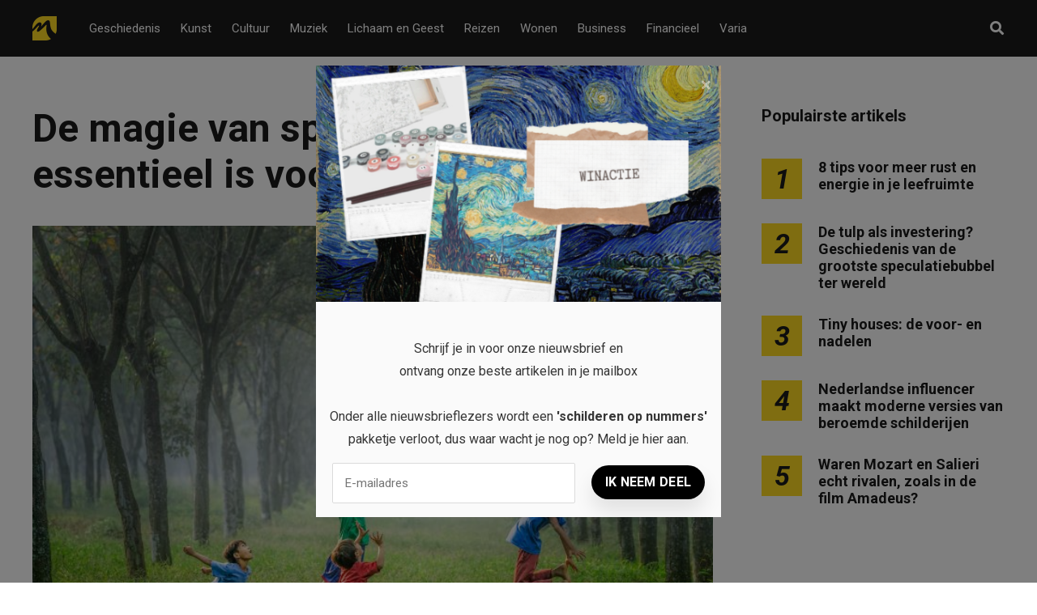

--- FILE ---
content_type: text/html; charset=UTF-8
request_url: https://michelvanrijn.nl/de-magie-van-spelen-waarom-spel-essentieel-is-voor-jonge-kinderen/
body_size: 16048
content:
<!DOCTYPE html>
<html dir="ltr" lang="nl-NL" prefix="og: https://ogp.me/ns# og: http://ogp.me/ns#">

<head>
		<meta charset="UTF-8">
	<meta name="viewport" content="width=device-width, initial-scale=1, maximum-scale=1">
	<meta name="format-detection" content="telephone=no">
	<meta name="theme-color" content="#ffda23">
	<link rel="profile" href="https://gmpg.org/xfn/11">
	<link rel="pingback" href="https://michelvanrijn.nl/xmlrpc.php">
		
	<title>De magie van spelen: Waarom spel essentieel is voor jonge kinderen | Michel van Rijn</title>

		<!-- All in One SEO 4.9.3 - aioseo.com -->
	<meta name="robots" content="max-image-preview:large" />
	<meta name="author" content="Jan"/>
	<link rel="canonical" href="https://michelvanrijn.nl/de-magie-van-spelen-waarom-spel-essentieel-is-voor-jonge-kinderen/" />
	<meta name="generator" content="All in One SEO (AIOSEO) 4.9.3" />
		<meta property="og:locale" content="nl_NL" />
		<meta property="og:site_name" content="Michel van Rijn | Inspiratiemagazine voor liefhebbers van het leven" />
		<meta property="og:type" content="article" />
		<meta property="og:title" content="De magie van spelen: Waarom spel essentieel is voor jonge kinderen | Michel van Rijn" />
		<meta property="og:url" content="https://michelvanrijn.nl/de-magie-van-spelen-waarom-spel-essentieel-is-voor-jonge-kinderen/" />
		<meta property="article:published_time" content="2023-12-28T07:11:31+00:00" />
		<meta property="article:modified_time" content="2023-12-28T07:11:31+00:00" />
		<meta name="twitter:card" content="summary" />
		<meta name="twitter:title" content="De magie van spelen: Waarom spel essentieel is voor jonge kinderen | Michel van Rijn" />
		<script type="application/ld+json" class="aioseo-schema">
			{"@context":"https:\/\/schema.org","@graph":[{"@type":"Article","@id":"https:\/\/michelvanrijn.nl\/de-magie-van-spelen-waarom-spel-essentieel-is-voor-jonge-kinderen\/#article","name":"De magie van spelen: Waarom spel essentieel is voor jonge kinderen | Michel van Rijn","headline":"De magie van spelen: Waarom spel essentieel is voor jonge kinderen","author":{"@id":"https:\/\/michelvanrijn.nl\/author\/admin\/#author"},"publisher":{"@id":"https:\/\/michelvanrijn.nl\/#organization"},"image":{"@type":"ImageObject","url":"https:\/\/michelvanrijn.nl\/wp-content\/uploads\/Kinderen-Spelen-Buiten-in-het-Bos-met-een-Bal.jpg","width":728,"height":504,"caption":"Kinderen Spelen Buiten in het Bos met een Bal"},"datePublished":"2023-12-28T09:11:31+02:00","dateModified":"2023-12-28T09:11:31+02:00","inLanguage":"nl-NL","mainEntityOfPage":{"@id":"https:\/\/michelvanrijn.nl\/de-magie-van-spelen-waarom-spel-essentieel-is-voor-jonge-kinderen\/#webpage"},"isPartOf":{"@id":"https:\/\/michelvanrijn.nl\/de-magie-van-spelen-waarom-spel-essentieel-is-voor-jonge-kinderen\/#webpage"},"articleSection":"Familie, kinderen, spelen"},{"@type":"BreadcrumbList","@id":"https:\/\/michelvanrijn.nl\/de-magie-van-spelen-waarom-spel-essentieel-is-voor-jonge-kinderen\/#breadcrumblist","itemListElement":[{"@type":"ListItem","@id":"https:\/\/michelvanrijn.nl#listItem","position":1,"name":"Home","item":"https:\/\/michelvanrijn.nl","nextItem":{"@type":"ListItem","@id":"https:\/\/michelvanrijn.nl\/familie\/#listItem","name":"Familie"}},{"@type":"ListItem","@id":"https:\/\/michelvanrijn.nl\/familie\/#listItem","position":2,"name":"Familie","item":"https:\/\/michelvanrijn.nl\/familie\/","nextItem":{"@type":"ListItem","@id":"https:\/\/michelvanrijn.nl\/de-magie-van-spelen-waarom-spel-essentieel-is-voor-jonge-kinderen\/#listItem","name":"De magie van spelen: Waarom spel essentieel is voor jonge kinderen"},"previousItem":{"@type":"ListItem","@id":"https:\/\/michelvanrijn.nl#listItem","name":"Home"}},{"@type":"ListItem","@id":"https:\/\/michelvanrijn.nl\/de-magie-van-spelen-waarom-spel-essentieel-is-voor-jonge-kinderen\/#listItem","position":3,"name":"De magie van spelen: Waarom spel essentieel is voor jonge kinderen","previousItem":{"@type":"ListItem","@id":"https:\/\/michelvanrijn.nl\/familie\/#listItem","name":"Familie"}}]},{"@type":"Organization","@id":"https:\/\/michelvanrijn.nl\/#organization","name":"Michel van Rijn","description":"Inspiratiemagazine voor liefhebbers van het leven","url":"https:\/\/michelvanrijn.nl\/"},{"@type":"Person","@id":"https:\/\/michelvanrijn.nl\/author\/admin\/#author","url":"https:\/\/michelvanrijn.nl\/author\/admin\/","name":"Jan","image":{"@type":"ImageObject","@id":"https:\/\/michelvanrijn.nl\/de-magie-van-spelen-waarom-spel-essentieel-is-voor-jonge-kinderen\/#authorImage","url":"https:\/\/secure.gravatar.com\/avatar\/c7f55227fbcbb4b6be63f2eb4aeba0ad9390fb228a9cb8f453482a838bc8c4aa?s=96&d=mm&r=g","width":96,"height":96,"caption":"Jan"}},{"@type":"WebPage","@id":"https:\/\/michelvanrijn.nl\/de-magie-van-spelen-waarom-spel-essentieel-is-voor-jonge-kinderen\/#webpage","url":"https:\/\/michelvanrijn.nl\/de-magie-van-spelen-waarom-spel-essentieel-is-voor-jonge-kinderen\/","name":"De magie van spelen: Waarom spel essentieel is voor jonge kinderen | Michel van Rijn","inLanguage":"nl-NL","isPartOf":{"@id":"https:\/\/michelvanrijn.nl\/#website"},"breadcrumb":{"@id":"https:\/\/michelvanrijn.nl\/de-magie-van-spelen-waarom-spel-essentieel-is-voor-jonge-kinderen\/#breadcrumblist"},"author":{"@id":"https:\/\/michelvanrijn.nl\/author\/admin\/#author"},"creator":{"@id":"https:\/\/michelvanrijn.nl\/author\/admin\/#author"},"image":{"@type":"ImageObject","url":"https:\/\/michelvanrijn.nl\/wp-content\/uploads\/Kinderen-Spelen-Buiten-in-het-Bos-met-een-Bal.jpg","@id":"https:\/\/michelvanrijn.nl\/de-magie-van-spelen-waarom-spel-essentieel-is-voor-jonge-kinderen\/#mainImage","width":728,"height":504,"caption":"Kinderen Spelen Buiten in het Bos met een Bal"},"primaryImageOfPage":{"@id":"https:\/\/michelvanrijn.nl\/de-magie-van-spelen-waarom-spel-essentieel-is-voor-jonge-kinderen\/#mainImage"},"datePublished":"2023-12-28T09:11:31+02:00","dateModified":"2023-12-28T09:11:31+02:00"},{"@type":"WebSite","@id":"https:\/\/michelvanrijn.nl\/#website","url":"https:\/\/michelvanrijn.nl\/","name":"Michel van Rijn","description":"Inspiratiemagazine voor liefhebbers van het leven","inLanguage":"nl-NL","publisher":{"@id":"https:\/\/michelvanrijn.nl\/#organization"}}]}
		</script>
		<!-- All in One SEO -->

<meta property="og:locale" content="nl_NL" />
<meta property="og:type" content="article" />
<meta property="og:title" content="De magie van spelen: Waarom spel essentieel is voor jonge kinderen" />
<meta property="og:description" content="Als ouder van jonge kinderen weet je dat spelen een integraal onderdeel is van hun dagelijkse leven. Spel is niet alleen leuk, maar het speelt ook een cruciale rol in de ontwikkeling en groei van je kind. In deze blog" />
<meta property="og:url" content="https://michelvanrijn.nl/de-magie-van-spelen-waarom-spel-essentieel-is-voor-jonge-kinderen/" />
<meta property="og:site_name" content="Michel van Rijn" />
<meta property="article:tag" content="kinderen" />
<meta property="article:tag" content="spelen" />
<meta property="article:section" content="Familie" />
<meta property="article:published_time" content="2023-12-28T09:11:31+02:00" />
<meta property="og:image" content="https://michelvanrijn.nl/wp-content/uploads/Kinderen-Spelen-Buiten-in-het-Bos-met-een-Bal.jpg" />
<meta property="og:image:secure_url" content="https://michelvanrijn.nl/wp-content/uploads/Kinderen-Spelen-Buiten-in-het-Bos-met-een-Bal.jpg" />
<meta property="og:image:width" content="728" />
<meta property="og:image:height" content="504" />
<link rel='dns-prefetch' href='//fonts.googleapis.com' />
<link rel="alternate" type="application/rss+xml" title="Michel van Rijn &raquo; feed" href="https://michelvanrijn.nl/feed/" />
<link rel="alternate" type="application/rss+xml" title="Michel van Rijn &raquo; reacties feed" href="https://michelvanrijn.nl/comments/feed/" />
<link rel="alternate" type="application/rss+xml" title="Michel van Rijn &raquo; De magie van spelen: Waarom spel essentieel is voor jonge kinderen reacties feed" href="https://michelvanrijn.nl/de-magie-van-spelen-waarom-spel-essentieel-is-voor-jonge-kinderen/feed/" />
<link rel="alternate" title="oEmbed (JSON)" type="application/json+oembed" href="https://michelvanrijn.nl/wp-json/oembed/1.0/embed?url=https%3A%2F%2Fmichelvanrijn.nl%2Fde-magie-van-spelen-waarom-spel-essentieel-is-voor-jonge-kinderen%2F" />
<link rel="alternate" title="oEmbed (XML)" type="text/xml+oembed" href="https://michelvanrijn.nl/wp-json/oembed/1.0/embed?url=https%3A%2F%2Fmichelvanrijn.nl%2Fde-magie-van-spelen-waarom-spel-essentieel-is-voor-jonge-kinderen%2F&#038;format=xml" />
<style id='wp-img-auto-sizes-contain-inline-css' type='text/css'>
img:is([sizes=auto i],[sizes^="auto," i]){contain-intrinsic-size:3000px 1500px}
/*# sourceURL=wp-img-auto-sizes-contain-inline-css */
</style>
<style id='wp-emoji-styles-inline-css' type='text/css'>

	img.wp-smiley, img.emoji {
		display: inline !important;
		border: none !important;
		box-shadow: none !important;
		height: 1em !important;
		width: 1em !important;
		margin: 0 0.07em !important;
		vertical-align: -0.1em !important;
		background: none !important;
		padding: 0 !important;
	}
/*# sourceURL=wp-emoji-styles-inline-css */
</style>
<link rel='stylesheet' id='contact-form-7-css' href='https://michelvanrijn.nl/wp-content/plugins/contact-form-7/includes/css/styles.css?ver=6.1.4' type='text/css' media='all' />
<link rel='stylesheet' id='ppress-frontend-css' href='https://michelvanrijn.nl/wp-content/plugins/wp-user-avatar/assets/css/frontend.min.css?ver=4.16.8' type='text/css' media='all' />
<link rel='stylesheet' id='ppress-flatpickr-css' href='https://michelvanrijn.nl/wp-content/plugins/wp-user-avatar/assets/flatpickr/flatpickr.min.css?ver=4.16.8' type='text/css' media='all' />
<link rel='stylesheet' id='ppress-select2-css' href='https://michelvanrijn.nl/wp-content/plugins/wp-user-avatar/assets/select2/select2.min.css?ver=6.9' type='text/css' media='all' />
<link rel='stylesheet' id='js_composer_front-css' href='https://michelvanrijn.nl/wp-content/plugins/js_composer/assets/css/js_composer.min.css?ver=6.2.0' type='text/css' media='all' />
<link rel='stylesheet' id='core-extend-css' href='https://michelvanrijn.nl/wp-content/plugins/core-extend/assets/css/core-extend.css?ver=1' type='text/css' media='all' />
<link rel='stylesheet' id='parent-style-css' href='https://michelvanrijn.nl/wp-content/themes/mag/style.css?ver=6.9' type='text/css' media='all' />
<link rel='stylesheet' id='mnky_main-css' href='https://michelvanrijn.nl/wp-content/themes/mag-child/style.css?ver=1.0.0' type='text/css' media='all' />
<style id='mnky_main-inline-css' type='text/css'>
input[type='submit'],input[type=button], button, blockquote p:before, #site-navigation ul li.menu-button-full a, #header-container .menu-toggle-wrapper:hover span, .toggle-overlay-sidebar:hover span, .toggle-overlay-sidebar:hover span:after, .toggle-overlay-sidebar:hover span:before, .overlay-sidebar-close:hover span, .header-search .toggle-header-search:hover span, #wp-calendar #today, .widget-area .widget .tagcloud a, .article-labels span, .archive-layout .post-format-badge i, .archive-layout:not(.archive-style-2) .more-link, .rating-bar-value, .tag-links span a, .mnky-post-links .previous-post-title,.mnky-post-links .next-post-title, .page-links span, .pagination .current, .scrollToTop, .mnky_button a, .mnky_heading_wrapper h1,.mnky_heading_wrapper h2,.mnky_heading_wrapper h3,.mnky_heading_wrapper h4,.mnky_heading_wrapper h5, .mnky_heading_wrapper h6, .mp-post-format i, .mp-post-nr, #load-posts a, .ajax-load-posts .mp-load-posts a, .ajax-infinite-scroll .mp-load-posts a, .ajax-post-carousel .mp-load-posts a, .mnky-posts-grid .mpg-title, .mnt-title, .mnky-posts-slider .flex-direction-nav a {background-color:#ffda23;}			#comments span.required, #comments p.comment-notes:before, p.logged-in-as:before, p.must-log-in:before, .sticky .post-preview:after, .format-chat p:nth-child(odd):before, .page-sidebar a:hover, #site-navigation ul li a:hover, #site-navigation ul li.current-menu-item > a, #site-navigation ul li.megamenu ul li ul li a:hover, #site-navigation ul li.megamenu ul li.current-menu-item > a, #site-navigation .mnky-menu-posts .menu-post-container:hover h6, #site-navigation ul li.megamenu-tabs .submenu-content .tabs-nav li.nav-active a, .site-links .search_button:hover, .menu-toggle-wrapper:hover, #site-navigation-side a:hover, #site-navigation-side .menu-container ul li a:hover, #site-navigation-side .toggle-main-menu:hover span, .meta-views, .rating-stars, .archive-style-2 .post-content-wrapper a:hover, .archive-style-2 .post-content-wrapper .entry-content a:hover, .archive-style-2 .post-content-wrapper .mp-rating-stars span, .mp-views, .mp-rating-stars, .mp-layout-5 .mp-content-container a:hover, .mp-widget.mp-layout-5 .mp-container .mp-content-container a:hover, .mnky-posts-grid .mpg-category a, .mnky_category figcaption span, .mnky_category_link:hover figcaption span, .mnky_custom-list-item i, .mnky_service-box .service_icon i, .vc_toggle_default .vc_toggle_title .vc_toggle_icon:after, .separator_w_icon i {color:#ffda23;}					.mnky_heading_wrapper h6, .mnky-posts-grid .mpg-title {box-shadow: 10px 0 0 #ffda23, -10px 0 0 #ffda23;}			.archive-layout .post-format-badge i, .tag-links span a, .widget-area .widget .tagcloud a, .mnky-post-links .previous-post-title,.mnky-post-links .next-post-title, .page-links span, .pagination .current, .scrollToTop i, .mnky_button a, .mnky_heading_wrapper h1, .mnky_heading_wrapper h2, .mnky_heading_wrapper h3, .mnky_heading_wrapper h4, .mnky_heading_wrapper h5, .mnky_heading_wrapper h6, .mp-post-format i, .mp-post-nr, .ajax-post-carousel  .mp-load-posts i, .ajax-load-posts .mp-load-posts a, .ajax-infinite-scroll .mp-load-posts a, .mnky-posts-grid .mpg-title, .mnky-posts-grid .mpg-title a, .mnky-posts-grid .mp-views, .mnt-title, .mnky-posts-slider .flex-direction-nav a {color:#1b1b1b;}					.mnky_category figcaption span, .mnky-posts-grid .mpg-category a  {background-color:#1b1b1b;}					input:focus, textarea:focus, .rating-bar-value:after, #sidebar .widget.widget_nav_menu ul li.current-menu-item a, #sidebar.float-right .widget.widget_nav_menu ul li.current-menu-item a {border-color:#ffda23;}		.mp-container .mp-comment:after {border-left-color:#ffda23; border-top-color:#ffda23;}			.mp-ajax-loader{border-top-color:#ffda23;}			.wp-block-button__link:not(.has-background), .wp-block-button__link:not(.has-background):active, .wp-block-button__link:not(.has-background):focus, .wp-block-button__link:not(.has-background):hover, .wp-block-file .wp-block-file__button, .entry-content .wp-block-tag-cloud a {background-color:#ffda23;}			.wp-block-button__link:not(.has-text-color), .wp-block-button__link:not(.has-text-color):active, .wp-block-button__link:not(.has-text-color):focus, .wp-block-button__link:not(.has-text-color):hover, .wp-block-file .wp-block-file__button, .wp-block-file a.wp-block-file__button:active, .wp-block-file a.wp-block-file__button:focus, .wp-block-file a.wp-block-file__button:hover, .wp-block-file a.wp-block-file__button:visited, .entry-content .wp-block-tag-cloud a {color:#1b1b1b;}	#main, #site-header #header-container, #overlay-sidebar-inner, #top-bar, #mobile-site-header, #container, .inner, .page-header-inner, .header-search, .header-search .search-input {max-width:1200px; }.mps-content-container {width:1260px; }#site-navigation ul li.megamenu > ul{max-width:1200px; left: calc(50% - 600px);}@media only screen and (max-width : 1200px){#site-navigation .menu-container ul li.megamenu > ul{left:0;}}@media only screen and (max-width : 1260px){.searchform-wrapper {padding:0 30px;} .header-search .toggle-header-search {right:30px;}}@media only screen and (min-width : 1320px){.no-sidebar.container-one-column .entry-content .alignwide {width : 1320px; margin-left:-60px; margin-right : -60px;} }@media only screen and (max-width : 1380px){.no-sidebar.container-one-column .entry-content .wp-block-columns.alignwide {width : 100%; margin-left:0px; margin-right : 0px;} }body{color:#333333; font-size:16px}a, #content h4.wpb_toggle, .entry-meta-blog .meta-author, .entry-header .entry-meta, .entry-header .entry-meta a, .pagination a, .page-links a, #comments .comment-meta a, #comments .comment-reply-link, #comments h3.comment-reply-title #cancel-comment-reply-link, #comments .comment-navigation a, .mp-author a, .mp-widget .mp-container,.mp-widget .mp-container a, .mp-widget .mp-container a:hover {color:#333333;}.single-post .entry-content, .single-post .post_lead_content {font-size:16px}h1{font-size:30px}h2{font-size:24px}h3{font-size:20px}h4{font-size:18px}h5{font-size:16px}h6{font-size:14px}h1, h2, h3, h4, h5, h6, h1 a, h2 a, h3 a, h4 a, h5 a, h6 a {color:#1b1b1b}#comments .comment-author .fn, #wrapper .author .fn a, .mp-widget .mp-container  h2 a, .mp-widget .mp-container  h2 a:hover {color:#1b1b1b}#site-header, #site-header #header-wrapper {height:70px;}#top-bar-wrapper, #top-bar .widget_nav_menu ul li ul{background:#1b1b1b}#top-bar-wrapper .widget, #top-bar .widget-title, #top-bar .search-input {color:#ffffff}#top-bar-wrapper .widget a {color:rgba(255, 255, 255, 0.7)}#top-bar-wrapper .widget a:hover{color:#ffffff}#site-navigation ul > li > a, .site-links .menu-toggle-wrapper, .site-links .search_button, #site-logo .site-title, #site-navigation #menu-sidebar, .overlay-toggle-wrapper {line-height:70px}.header-search .search-input {height:70px}#site-navigation ul li a, #site-logo .site-title a, .site-links .search_button, .toggle-mobile-menu i, #mobile-site-header #mobile-site-logo h1.site-title a, #mobile-site-header .toggle-mobile-menu i, #mobile-site-navigation .mobile-menu-header, .header-search .search-input, .menu-toggle-wrapper {color:#ffffff}.header-search .toggle-header-search span, #header-container .menu-toggle-wrapper span, .toggle-overlay-sidebar span, .toggle-overlay-sidebar span:after {background-color:#ffffff}#site-navigation-side, #menu-sidebar .widget-title, #site-navigation-side .mp-title, #site-navigation-side .mnky-posts a, #site-navigation-side .mnky-posts a:hover, #site-navigation-side .mnky-related-posts h6 {color:#ffffff}#site-logo {margin-top:20px}#site-logo img.retina-logo{width:30px; height:30px;}.footer-sidebar .vc_col-sm-3:nth-child(1) {width:25%}.footer-sidebar .vc_col-sm-3:nth-child(2) {width:25%}.footer-sidebar .vc_col-sm-3:nth-child(3) {width:25%}.footer-sidebar .vc_col-sm-3:nth-child(4) {width:25%}.footer-sidebar .row_two .vc_col-sm-3:nth-child(1) {width:25%}.footer-sidebar .row_two .vc_col-sm-3:nth-child(2) {width:25%}.footer-sidebar .row_two .vc_col-sm-3:nth-child(3) {width:25%}.footer-sidebar .row_two .vc_col-sm-3:nth-child(4) {width:25%}.site-info {text-align:center}
/*# sourceURL=mnky_main-inline-css */
</style>
<link rel='stylesheet' id='mnky_post-icons-css' href='https://michelvanrijn.nl/wp-content/themes/mag/css/post-icons.css?ver=1.0.0' type='text/css' media='all' />
<link rel='stylesheet' id='vc_font_awesome_5_shims-css' href='https://michelvanrijn.nl/wp-content/plugins/js_composer/assets/lib/bower/font-awesome/css/v4-shims.min.css?ver=6.2.0' type='text/css' media='all' />
<link rel='stylesheet' id='vc_font_awesome_5-css' href='https://michelvanrijn.nl/wp-content/plugins/js_composer/assets/lib/bower/font-awesome/css/all.min.css?ver=6.2.0' type='text/css' media='all' />
<link rel='stylesheet' id='mnky-fonts-css' href='//fonts.googleapis.com/css?family=Roboto%3A400%2C300italic%2C300%2C400italic%2C500%2C500italic%2C700%2C700italic%26subset%3Dlatin%2Clatin-ext&#038;ver=1.0.0' type='text/css' media='all' />
<link rel='stylesheet' id='easy-social-share-buttons-subscribe-css' href='https://michelvanrijn.nl/wp-content/plugins/easy-social-share-buttons3/assets/css/essb-subscribe.min.css?ver=7.1.2' type='text/css' media='all' />
<link rel='stylesheet' id='easy-social-share-buttons-css' href='https://michelvanrijn.nl/wp-content/plugins/easy-social-share-buttons3/assets/css/easy-social-share-buttons.min.css?ver=7.1.2' type='text/css' media='all' />
<script type="text/javascript" src="https://michelvanrijn.nl/wp-includes/js/jquery/jquery.min.js?ver=3.7.1" id="jquery-core-js"></script>
<script type="text/javascript" src="https://michelvanrijn.nl/wp-includes/js/jquery/jquery-migrate.min.js?ver=3.4.1" id="jquery-migrate-js"></script>
<script type="text/javascript" src="https://michelvanrijn.nl/wp-content/plugins/wp-user-avatar/assets/flatpickr/flatpickr.min.js?ver=4.16.8" id="ppress-flatpickr-js"></script>
<script type="text/javascript" src="https://michelvanrijn.nl/wp-content/plugins/wp-user-avatar/assets/select2/select2.min.js?ver=4.16.8" id="ppress-select2-js"></script>
<link rel="https://api.w.org/" href="https://michelvanrijn.nl/wp-json/" /><link rel="alternate" title="JSON" type="application/json" href="https://michelvanrijn.nl/wp-json/wp/v2/posts/670" /><link rel="EditURI" type="application/rsd+xml" title="RSD" href="https://michelvanrijn.nl/xmlrpc.php?rsd" />
<meta name="generator" content="WordPress 6.9" />
<link rel='shortlink' href='https://michelvanrijn.nl/?p=670' />
<meta name="generator" content="Powered by WPBakery Page Builder - drag and drop page builder for WordPress."/>
<div id="fb-root"></div>
<script async defer crossorigin="anonymous" src="https://connect.facebook.net/en_US/sdk.js#xfbml=1&version=v7.0" nonce="WgKWYTpj"></script>

<script src="https://hq.volomedia.com/vm-mygeoy.js" async="async"></script>

<!-- Global site tag (gtag.js) - Google Analytics -->
<script async src="https://www.googletagmanager.com/gtag/js?id=UA-173990860-1"></script>
<script>
  window.dataLayer = window.dataLayer || [];
  function gtag(){dataLayer.push(arguments);}
  gtag('js', new Date());

  gtag('config', 'UA-173990860-1');
</script>
<meta name="publisuites-verify-code" content="aHR0cHM6Ly9taWNoZWx2YW5yaWpuLm5s" />

<script async src="https://pagead2.googlesyndication.com/pagead/js/adsbygoogle.js?client=ca-pub-9607008006084851"
     crossorigin="anonymous"></script><link rel="icon" href="https://michelvanrijn.nl/wp-content/uploads/cropped-m-ico-32x32.png" sizes="32x32" />
<link rel="icon" href="https://michelvanrijn.nl/wp-content/uploads/cropped-m-ico-192x192.png" sizes="192x192" />
<link rel="apple-touch-icon" href="https://michelvanrijn.nl/wp-content/uploads/cropped-m-ico-180x180.png" />
<meta name="msapplication-TileImage" content="https://michelvanrijn.nl/wp-content/uploads/cropped-m-ico-270x270.png" />
		<style type="text/css" id="wp-custom-css">
			body.archive .archive-layout .entry-summary, body.archive .archive-layout .entry-content {
	    border-bottom: 1px solid #eee;
    padding-bottom: 50px;
}

@media only screen and (max-width: 1024px) {
	
	footer {
			text-align: center !important;
	}
	
	footer .numbered-post {
		text-align: left;
	}
}		</style>
		<noscript><style> .wpb_animate_when_almost_visible { opacity: 1; }</style></noscript></head>
	
<body class="wp-singular post-template-default single single-post postid-670 single-format-standard wp-theme-mag wp-child-theme-mag-child sticky-sidebar wpb-js-composer js-comp-ver-6.2.0 vc_responsive" id="site-body" itemscope itemtype="http://schema.org/WebPage">

		
	<div id="wrapper">
		
	
		
			


	
<header id="mobile-site-header" class="mobile-header">
	<div id="mobile-site-logo">
		<h1 class="site-title"><a href="https://michelvanrijn.nl/" title="Michel van Rijn" rel="home">Michel van Rijn</a></h1>	</div>	
	
	
	
	<a href="#mobile-site-navigation" class="toggle-mobile-menu"><i class="fa fa-bars"></i></a>	
</header>	
	
<header id="site-header" class="" itemscope itemtype="http://schema.org/WPHeader">
	<div id="header-wrapper">
		<div id="header-container" class="clearfix">
			<div id="site-logo">
				<a href="https://michelvanrijn.nl/">
				<img src="https://michelvanrijn.nl/wp-content/uploads/logo-e1595921225672.png" width="30" height="30" alt="Michel van Rijn" class="default-logo" />
				<img src="https://michelvanrijn.nl/wp-content/uploads/logo@x2-e1595921376427.png" width="30" height="30" alt="Michel van Rijn" class="retina-logo" />
			</a>			</div>			
			
			<div id="site-navigation" itemscope itemtype="http://schema.org/SiteNavigationElement">
				<nav id="primary-navigation" class="menu-container"><ul id="menu-header-menu" class="menu"><li id="menu-item-14" class="menu-item menu-item-type-taxonomy menu-item-object-category menu-item-14"><a href="https://michelvanrijn.nl/geschiedenis/">Geschiedenis</a></li>
<li id="menu-item-15" class="menu-item menu-item-type-taxonomy menu-item-object-category menu-item-15"><a href="https://michelvanrijn.nl/kunst/">Kunst</a></li>
<li id="menu-item-13" class="menu-item menu-item-type-taxonomy menu-item-object-category menu-item-13"><a href="https://michelvanrijn.nl/cultuur/">Cultuur</a></li>
<li id="menu-item-17" class="menu-item menu-item-type-taxonomy menu-item-object-category menu-item-17"><a href="https://michelvanrijn.nl/muziek/">Muziek</a></li>
<li id="menu-item-16" class="menu-item menu-item-type-taxonomy menu-item-object-category menu-item-16"><a href="https://michelvanrijn.nl/lichaam-en-geest/">Lichaam en Geest</a></li>
<li id="menu-item-18" class="menu-item menu-item-type-taxonomy menu-item-object-category menu-item-18"><a href="https://michelvanrijn.nl/reizen/">Reizen</a></li>
<li id="menu-item-20" class="menu-item menu-item-type-taxonomy menu-item-object-category menu-item-20"><a href="https://michelvanrijn.nl/wonen/">Wonen</a></li>
<li id="menu-item-61" class="menu-item menu-item-type-taxonomy menu-item-object-category menu-item-61"><a href="https://michelvanrijn.nl/business/">Business</a></li>
<li id="menu-item-165" class="menu-item menu-item-type-taxonomy menu-item-object-category menu-item-165"><a href="https://michelvanrijn.nl/financieel/">Financieel</a></li>
<li id="menu-item-19" class="menu-item menu-item-type-taxonomy menu-item-object-category menu-item-19"><a href="https://michelvanrijn.nl/varia/">Varia</a></li>
</ul></nav>				
				<div class="site-links">
					
											<button class="toggle-header-search search_button" type="button">
							<i class="fa fa-search"></i>
						</button>
						
					
										
										
				</div>
			
							</div><!-- #site-navigation -->
											
							<div class="header-search">
						<div class="searchform-wrapper">
		<form method="get" class="searchform" action="https://michelvanrijn.nl/">
			<input onfocus="this.value=''" onblur="this.value='Typ en druk op enter om te zoeken...'" type="text" value="Zoek..." name="s" class="search-input" />
		</form>
	</div>					<div class="toggle-header-search">
						<span></span>
						<span></span>
					</div>
				</div>
			
		</div><!-- #header-container -->
	</div><!-- #header-wrapper -->	
</header><!-- #site-header -->


		
		
		

	
		
		
		<div id="main" class="clearfix">

	
	<div id="container" class="clearfix">
			<div id="content" class="float-left">
						
			
				
<article itemtype="http://schema.org/Article" itemscope="" id="post-670" class="single-layout clearfix post-670 post type-post status-publish format-standard has-post-thumbnail hentry category-familie tag-kinderen tag-spelen">

    <link itemprop="mainEntityOfPage" href="https://michelvanrijn.nl/de-magie-van-spelen-waarom-spel-essentieel-is-voor-jonge-kinderen/" />
            <header class="entry-header clearfix">
                                            
                <h1 class="entry-title"><span itemprop="headline">De magie van spelen: Waarom spel essentieel is voor jonge kinderen</span></h1>
                        
	        </header><!-- .entry-header -->
    
        
    <div class="entry-content-wrapper clearfix">
        <div class="post-preview clearfix"><img width="728" height="504" src="https://michelvanrijn.nl/wp-content/uploads/Kinderen-Spelen-Buiten-in-het-Bos-met-een-Bal.jpg" class="attachment-large size-large wp-post-image" alt="Kinderen Spelen Buiten in het Bos met een Bal" decoding="async" fetchpriority="high" srcset="https://michelvanrijn.nl/wp-content/uploads/Kinderen-Spelen-Buiten-in-het-Bos-met-een-Bal.jpg 728w, https://michelvanrijn.nl/wp-content/uploads/Kinderen-Spelen-Buiten-in-het-Bos-met-een-Bal-300x208.jpg 300w" sizes="(max-width: 728px) 100vw, 728px" /></div>

	
            <div itemprop="articleBody" class="entry-content clearfix">
                <div class="essb_links essb_counters essb_displayed_top essb_share essb_template_metro-retina essb_1436820428 print-no" id="essb_displayed_top_1436820428" data-essb-postid="670" data-essb-position="top" data-essb-button-style="button" data-essb-template="metro-retina" data-essb-counter-pos="hidden" data-essb-url="https://michelvanrijn.nl/de-magie-van-spelen-waarom-spel-essentieel-is-voor-jonge-kinderen/" data-essb-fullurl="https://michelvanrijn.nl/de-magie-van-spelen-waarom-spel-essentieel-is-voor-jonge-kinderen/" data-essb-instance="1436820428"><ul class="essb_links_list"><li class="essb_item essb_totalcount_item" style="display: none !important;" data-counter-pos="hidden"><span class="essb_totalcount essb_t_l" title="Total"><span class="essb_total_text">Total</span><span class="essb_t_nb">0</span></span></li><li class="essb_item essb_link_facebook nolightbox"> <a href="https://www.facebook.com/sharer/sharer.php?u=https%3A%2F%2Fmichelvanrijn.nl%2Fde-magie-van-spelen-waarom-spel-essentieel-is-voor-jonge-kinderen%2F&t=De+magie+van+spelen%3A+Waarom+spel+essentieel+is+voor+jonge+kinderen" title="Share on Facebook" onclick="essb.window(&#39;https://www.facebook.com/sharer/sharer.php?u=https%3A%2F%2Fmichelvanrijn.nl%2Fde-magie-van-spelen-waarom-spel-essentieel-is-voor-jonge-kinderen%2F&t=De+magie+van+spelen%3A+Waarom+spel+essentieel+is+voor+jonge+kinderen&#39;,&#39;facebook&#39;,&#39;1436820428&#39;); return false;" target="_blank" rel="noreferrer noopener nofollow" class="nolightbox" ><span class="essb_icon essb_icon_facebook"></span><span class="essb_network_name">Facebook</span></a><span class="essb_counter_hidden" data-cnt="" data-cnt-short=""></span></li><li class="essb_item essb_link_twitter nolightbox"> <a href="#" title="Share on Twitter" onclick="essb.window(&#39;https://twitter.com/intent/tweet?text=De%20magie%20van%20spelen%3A%20Waarom%20spel%20essentieel%20is%20voor%20jonge%20kinderen&amp;url=https://michelvanrijn.nl/de-magie-van-spelen-waarom-spel-essentieel-is-voor-jonge-kinderen/&amp;counturl=https%3A%2F%2Fmichelvanrijn.nl%2Fde-magie-van-spelen-waarom-spel-essentieel-is-voor-jonge-kinderen%2F&#39;,&#39;twitter&#39;,&#39;1436820428&#39;); return false;" target="_blank" rel="noreferrer noopener nofollow" class="nolightbox" ><span class="essb_icon essb_icon_twitter"></span><span class="essb_network_name">Twitter</span></a><span class="essb_counter_hidden" data-cnt="" data-cnt-short=""></span></li><li class="essb_item essb_link_pinterest nolightbox"> <a href="#" title="Share on Pinterest" onclick="essb.pinterest_picker(&#39;1436820428&#39;); return false;" target="_blank" rel="noreferrer noopener nofollow" class="nolightbox" ><span class="essb_icon essb_icon_pinterest"></span><span class="essb_network_name">Pinterest</span></a><span class="essb_counter_hidden" data-cnt="" data-cnt-short=""></span></li><li class="essb_item essb_link_linkedin nolightbox"> <a href="https://www.linkedin.com/shareArticle?mini=true&amp;ro=true&amp;trk=EasySocialShareButtons&amp;title=De+magie+van+spelen%3A+Waarom+spel+essentieel+is+voor+jonge+kinderen&amp;url=https%3A%2F%2Fmichelvanrijn.nl%2Fde-magie-van-spelen-waarom-spel-essentieel-is-voor-jonge-kinderen%2F" title="Share on LinkedIn" onclick="essb.window(&#39;https://www.linkedin.com/shareArticle?mini=true&amp;ro=true&amp;trk=EasySocialShareButtons&amp;title=De+magie+van+spelen%3A+Waarom+spel+essentieel+is+voor+jonge+kinderen&amp;url=https%3A%2F%2Fmichelvanrijn.nl%2Fde-magie-van-spelen-waarom-spel-essentieel-is-voor-jonge-kinderen%2F&#39;,&#39;linkedin&#39;,&#39;1436820428&#39;); return false;" target="_blank" rel="noreferrer noopener nofollow" class="nolightbox" ><span class="essb_icon essb_icon_linkedin"></span><span class="essb_network_name">LinkedIn</span></a><span class="essb_counter_hidden" data-cnt="" data-cnt-short=""></span></li><li class="essb_item essb_link_whatsapp nolightbox"> <a href="whatsapp://send?text=De%20magie%20van%20spelen%3A%20Waarom%20spel%20essentieel%20is%20voor%20jonge%20kinderen%20https://michelvanrijn.nl/de-magie-van-spelen-waarom-spel-essentieel-is-voor-jonge-kinderen/" title="Share on WhatsApp" onclick="essb.tracking_only('', 'whatsapp', '1436820428', true);" target="_blank" rel="noreferrer noopener nofollow" class="nolightbox" ><span class="essb_icon essb_icon_whatsapp"></span><span class="essb_network_name">WhatsApp</span></a></li></ul></div><p><strong>Als ouder van jonge kinderen weet je dat spelen een integraal onderdeel is van hun dagelijkse leven. Spel is niet alleen leuk, maar het speelt ook een cruciale rol in de ontwikkeling en groei van je kind. In deze blog willen we benadrukken waarom spelen zo belangrijk is en hoe je als ouder kunt bijdragen aan de speelervaring van je kind.</strong></p>
<h2><span style="font-weight: 400;">De voordelen van spelen</span></h2>
<p><span style="font-weight: 400;">Spelen is niet zomaar een tijdverdrijf; het is een essentieel onderdeel van de kindertijd en heeft tal van voordelen:</span></p>
<ul>
<li style="font-weight: 400;" aria-level="1"><span style="font-weight: 400;"><strong>Ontwikkeling van fysieke vaardigheden:</strong> Spelen helpt bij het ontwikkelen van de fysieke vaardigheden van je kind, zoals lopen, rennen, springen en balanceren. Het verbetert ook de hand-oog coördinatie en fijne motorische vaardigheden. </span></li>
<li style="font-weight: 400;" aria-level="1"><span style="font-weight: 400;"><strong>Sociale en emotionele ontwikkeling:</strong> Tijdens het spelen leren kinderen sociale vaardigheden zoals delen, samenwerken en omgaan met anderen. Ze oefenen ook emotieregulatie en leren omgaan met winst en verlies.</span></li>
<li style="font-weight: 400;" aria-level="1"><span style="font-weight: 400;"><strong>Verbeeldingskracht en creativiteit:</strong> Spelen stimuleert de verbeeldingskracht van kinderen en moedigt hen aan om creatief te zijn. Ze kunnen nieuwe werelden creëren, verhalen verzinnen en zichzelf uitdrukken.</span></li>
<li style="font-weight: 400;" aria-level="1"><span style="font-weight: 400;"><strong>Cognitieve ontwikkeling:</strong> Spel kan de cognitieve ontwikkeling van je kind stimuleren. Denk aan puzzels oplossen, bouwen met blokken en het spelen van educatieve spelletjes die logisch denken bevorderen.</span></li>
<li style="font-weight: 400;" aria-level="1"><span style="font-weight: 400;"><strong>Stressvermindering:</strong> Spelen is een geweldige manier voor kinderen om stress te verminderen en zich te ontspannen. Het is hun manier om te ontsnappen aan de dagelijkse drukte en gewoon plezier te hebben.</span></li>
</ul>
<h2><span style="font-weight: 400;">Jouw rol als ouder</span></h2>
<p><span style="font-weight: 400;">Als ouder kun je de speelervaring van je kind verrijken. Hier zijn enkele manieren waarop je dat kunt doen:</span></p>
<ul>
<li style="font-weight: 400;" aria-level="1"><span style="font-weight: 400;"><strong>Bied divers speelgoed aan:</strong> Een goede speelgoedwinkel heeft een breed scala aan speelgoed dat de ontwikkeling van je kind kan stimuleren. Kies speelgoed dat aansluit bij de interesses van je kind en dat verschillende vaardigheden bevordert.</span></li>
<li style="font-weight: 400;" aria-level="1"><span style="font-weight: 400;"><strong>SpeelsSamen:</strong> Neem de tijd om samen met je kind te spelen. Dit versterkt jullie band en stelt je in staat om deel te nemen aan hun leerproces. Eem </span><a href="https://www.top1toys.nl/" target="_blank" rel="noopener"><span style="font-weight: 400;">speelgoedwinkel</span></a><span style="font-weight: 400;"> heeft vaak spellen en puzzels die geschikt zijn voor ouder-kind interactie.</span></li>
<li style="font-weight: 400;" aria-level="1"><span style="font-weight: 400;"><strong>Creëer een speelvriendelijke omgeving:</strong> Zorg ervoor dat je huis een speelvriendelijke omgeving is waar je kind veilig en vrij kan spelen. Ruim voldoende ruimte op en zorg voor opbergoplossingen om speelgoed georganiseerd te houden.</span></li>
<li style="font-weight: 400;" aria-level="1"><span style="font-weight: 400;"><strong>Moedig creativiteit Aan:</strong> Laat je kind de vrije loop nemen in hun spel en moedig hun creativiteit aan. Dit betekent niet altijd een vaststaand doel hebben, maar gewoon spelen voor het plezier ervan.</span></li>
<li style="font-weight: 400;" aria-level="1"><span style="font-weight: 400;"><strong>Buiten spelen:</strong> Stimuleer buiten spelen, of het nu in de achtertuin is of in een nabijgelegen park. Buiten spelen biedt unieke kansen voor fysieke activiteit en ontdekking.</span></li>
</ul>
<div class="essb_links essb_counters essb_displayed_bottom essb_share essb_template_metro-retina essb_206998169 print-no" id="essb_displayed_bottom_206998169" data-essb-postid="670" data-essb-position="bottom" data-essb-button-style="button" data-essb-template="metro-retina" data-essb-counter-pos="hidden" data-essb-url="https://michelvanrijn.nl/de-magie-van-spelen-waarom-spel-essentieel-is-voor-jonge-kinderen/" data-essb-fullurl="https://michelvanrijn.nl/de-magie-van-spelen-waarom-spel-essentieel-is-voor-jonge-kinderen/" data-essb-instance="206998169"><ul class="essb_links_list"><li class="essb_item essb_totalcount_item" style="display: none !important;" data-counter-pos="hidden"><span class="essb_totalcount essb_t_l" title="Total"><span class="essb_total_text">Total</span><span class="essb_t_nb">0</span></span></li><li class="essb_item essb_link_facebook nolightbox"> <a href="https://www.facebook.com/sharer/sharer.php?u=https%3A%2F%2Fmichelvanrijn.nl%2Fde-magie-van-spelen-waarom-spel-essentieel-is-voor-jonge-kinderen%2F&t=De+magie+van+spelen%3A+Waarom+spel+essentieel+is+voor+jonge+kinderen" title="Share on Facebook" onclick="essb.window(&#39;https://www.facebook.com/sharer/sharer.php?u=https%3A%2F%2Fmichelvanrijn.nl%2Fde-magie-van-spelen-waarom-spel-essentieel-is-voor-jonge-kinderen%2F&t=De+magie+van+spelen%3A+Waarom+spel+essentieel+is+voor+jonge+kinderen&#39;,&#39;facebook&#39;,&#39;206998169&#39;); return false;" target="_blank" rel="noreferrer noopener nofollow" class="nolightbox" ><span class="essb_icon essb_icon_facebook"></span><span class="essb_network_name">Facebook</span></a><span class="essb_counter_hidden" data-cnt="" data-cnt-short=""></span></li><li class="essb_item essb_link_twitter nolightbox"> <a href="#" title="Share on Twitter" onclick="essb.window(&#39;https://twitter.com/intent/tweet?text=De%20magie%20van%20spelen%3A%20Waarom%20spel%20essentieel%20is%20voor%20jonge%20kinderen&amp;url=https://michelvanrijn.nl/de-magie-van-spelen-waarom-spel-essentieel-is-voor-jonge-kinderen/&amp;counturl=https%3A%2F%2Fmichelvanrijn.nl%2Fde-magie-van-spelen-waarom-spel-essentieel-is-voor-jonge-kinderen%2F&#39;,&#39;twitter&#39;,&#39;206998169&#39;); return false;" target="_blank" rel="noreferrer noopener nofollow" class="nolightbox" ><span class="essb_icon essb_icon_twitter"></span><span class="essb_network_name">Twitter</span></a><span class="essb_counter_hidden" data-cnt="" data-cnt-short=""></span></li><li class="essb_item essb_link_pinterest nolightbox"> <a href="#" title="Share on Pinterest" onclick="essb.pinterest_picker(&#39;206998169&#39;); return false;" target="_blank" rel="noreferrer noopener nofollow" class="nolightbox" ><span class="essb_icon essb_icon_pinterest"></span><span class="essb_network_name">Pinterest</span></a><span class="essb_counter_hidden" data-cnt="" data-cnt-short=""></span></li><li class="essb_item essb_link_linkedin nolightbox"> <a href="https://www.linkedin.com/shareArticle?mini=true&amp;ro=true&amp;trk=EasySocialShareButtons&amp;title=De+magie+van+spelen%3A+Waarom+spel+essentieel+is+voor+jonge+kinderen&amp;url=https%3A%2F%2Fmichelvanrijn.nl%2Fde-magie-van-spelen-waarom-spel-essentieel-is-voor-jonge-kinderen%2F" title="Share on LinkedIn" onclick="essb.window(&#39;https://www.linkedin.com/shareArticle?mini=true&amp;ro=true&amp;trk=EasySocialShareButtons&amp;title=De+magie+van+spelen%3A+Waarom+spel+essentieel+is+voor+jonge+kinderen&amp;url=https%3A%2F%2Fmichelvanrijn.nl%2Fde-magie-van-spelen-waarom-spel-essentieel-is-voor-jonge-kinderen%2F&#39;,&#39;linkedin&#39;,&#39;206998169&#39;); return false;" target="_blank" rel="noreferrer noopener nofollow" class="nolightbox" ><span class="essb_icon essb_icon_linkedin"></span><span class="essb_network_name">LinkedIn</span></a><span class="essb_counter_hidden" data-cnt="" data-cnt-short=""></span></li><li class="essb_item essb_link_whatsapp nolightbox"> <a href="whatsapp://send?text=De%20magie%20van%20spelen%3A%20Waarom%20spel%20essentieel%20is%20voor%20jonge%20kinderen%20https://michelvanrijn.nl/de-magie-van-spelen-waarom-spel-essentieel-is-voor-jonge-kinderen/" title="Share on WhatsApp" onclick="essb.tracking_only('', 'whatsapp', '206998169', true);" target="_blank" rel="noreferrer noopener nofollow" class="nolightbox" ><span class="essb_icon essb_icon_whatsapp"></span><span class="essb_network_name">WhatsApp</span></a></li></ul></div>            </div><!-- .entry-content -->
            </div><!-- .entry-content wrapper -->

	
    
    
    
	
		    <div class="entry-meta-footer"><div class="tag-links"><span><a href="https://michelvanrijn.nl/tag/kinderen/" rel="tag">kinderen</a></span><span><a href="https://michelvanrijn.nl/tag/spelen/" rel="tag">spelen</a></span></div></div>    
    
    
    
            <div class="hidden-meta" itemprop="image" itemscope itemtype="https://schema.org/ImageObject">
            <meta itemprop="url" content="https://michelvanrijn.nl/wp-content/uploads/Kinderen-Spelen-Buiten-in-het-Bos-met-een-Bal.jpg">
            <meta itemprop="width" content="728">
            <meta itemprop="height" content="504">
        </div>
    	
	
	<div style="margin-top:20px">
			<a href="https://michelvanrijn.nl/familie/" rel="category tag">Familie</a> &middot; <span class="meta-date"><time class="published" datetime="2023-12-28T09:11:31+02:00" itemprop="datePublished">28 december, 2023</time><time class="meta-date-modified updated" datetime="2023-12-28T09:11:31+02:00" itemprop="dateModified">28 december, 2023</time></span>	</div>

    <div class="hidden-meta" itemprop="publisher" itemscope itemtype="https://schema.org/Organization">
        <div class="hidden-meta" itemprop="logo" itemscope itemtype="https://schema.org/ImageObject">
            <meta itemprop="url" content="https://michelvanrijn.nl/wp-content/uploads/logo-e1595921225672.png">
            <meta itemprop="width" content="30">
            <meta itemprop="height" content="30">
        </div>
        <meta itemprop="name" content="Michel van Rijn">
    </div>
</article><!-- #post-670 -->

			



	

<div id="comments" class="comments-area">

	

		<div id="respond" class="comment-respond">
		<h3 id="reply-title" class="comment-reply-title">Geef een reactie <small><a rel="nofollow" id="cancel-comment-reply-link" href="/de-magie-van-spelen-waarom-spel-essentieel-is-voor-jonge-kinderen/#respond" style="display:none;">Reactie annuleren</a></small></h3><form action="https://michelvanrijn.nl/wp-comments-post.php" method="post" id="commentform" class="comment-form"><p class="comment-notes"><span id="email-notes">Je e-mailadres wordt niet gepubliceerd.</span> <span class="required-field-message">Vereiste velden zijn gemarkeerd met <span class="required">*</span></span></p><p class="comment-form-comment"><label for="comment">Reactie <span class="required">*</span></label> <textarea autocomplete="new-password"  id="haec86d3f6"  name="haec86d3f6"   cols="45" rows="8" maxlength="65525" required="required"></textarea><textarea id="comment" aria-label="hp-comment" aria-hidden="true" name="comment" autocomplete="new-password" style="padding:0 !important;clip:rect(1px, 1px, 1px, 1px) !important;position:absolute !important;white-space:nowrap !important;height:1px !important;width:1px !important;overflow:hidden !important;" tabindex="-1"></textarea><script data-noptimize>document.getElementById("comment").setAttribute( "id", "a0c4be31608db7666e79bb622b83aa4c" );document.getElementById("haec86d3f6").setAttribute( "id", "comment" );</script></p><p class="comment-form-author"><label for="author">Naam <span class="required">*</span></label> <input id="author" name="author" type="text" value="" size="30" maxlength="245" autocomplete="name" required="required" /></p>
<p class="comment-form-email"><label for="email">E-mail <span class="required">*</span></label> <input id="email" name="email" type="text" value="" size="30" maxlength="100" aria-describedby="email-notes" autocomplete="email" required="required" /></p>
<p class="comment-form-url"><label for="url">Site</label> <input id="url" name="url" type="text" value="" size="30" maxlength="200" autocomplete="url" /></p>
<p class="comment-form-cookies-consent"><input id="wp-comment-cookies-consent" name="wp-comment-cookies-consent" type="checkbox" value="yes" /> <label for="wp-comment-cookies-consent">Mijn naam, e-mail en site opslaan in deze browser voor de volgende keer wanneer ik een reactie plaats.</label></p>
<p class="form-submit"><input name="submit" type="submit" id="submit" class="submit" value="Reactie plaatsen" /> <input type='hidden' name='comment_post_ID' value='670' id='comment_post_ID' />
<input type='hidden' name='comment_parent' id='comment_parent' value='0' />
</p></form>	</div><!-- #respond -->
	
</div><!-- #comments -->


    <div class="keep-reading-wrapper">

            </div>
						
			
					
		</div><!-- #content -->
				
		<div itemscope itemtype="http://schema.org/WPSideBar" id="sidebar" class="float-right">
			
<aside class="page-sidebar" itemscope itemtype="http://schema.org/WPSideBar">
	<div class="widget-area">
		<div id="mnky_article_block_widget-2" class="widget widget_mnky_article_block_widget"><h3 class="widget-title">Populairste artikels</h3><div class="mnky-posts clearfix mp-layout-3 column-count-1 mp-widget" data-id="" ><div itemscope itemtype="http://schema.org/Article" class="clearfix mp-container numbered-post mp-post-1"><div class="mp-inner-container"><div class="mp-post-nr" >1</div><div class="mp-content-container"><div class="mp-header mp-element"><h2 class="mp-title" ><a itemprop="mainEntityOfPage" href="https://michelvanrijn.nl/8-tips-voor-meer-rust-en-energie-in-je-leefruimte/" title="View 8 tips voor meer rust en energie in je leefruimte" rel="bookmark"><span itemprop="headline" >8 tips voor meer rust en energie in je leefruimte</span></a></h2></div><div class="hidden-meta" itemprop="author" itemscope itemtype="http://schema.org/Person"><meta itemprop="name" content="Kim"></div><time datetime="2020-06-10T13:50:01+02:00" itemprop="datePublished"></time><time class="meta-date-modified" datetime="2023-01-26T13:18:11+02:00" itemprop="dateModified"></time><div class="hidden-meta" itemprop="image" itemscope itemtype="https://schema.org/ImageObject"><meta itemprop="url" content="https://michelvanrijn.nl/wp-content/uploads/rust-en-energie-in-je-huis.jpg"><meta itemprop="width" content="1200"><meta itemprop="height" content="800"></div><div class="hidden-meta" itemprop="publisher" itemscope itemtype="https://schema.org/Organization">
			<div class="hidden-meta" itemprop="logo" itemscope itemtype="https://schema.org/ImageObject">
			<meta itemprop="url" content="https://michelvanrijn.nl/wp-content/uploads/logo-e1595921225672.png">
			<meta itemprop="width" content="30">
			<meta itemprop="height" content="30">
			</div>
			<meta itemprop="name" content="Michel van Rijn">
			</div></div></div></div><div itemscope itemtype="http://schema.org/Article" class="clearfix mp-container numbered-post mp-post-2"><div class="mp-inner-container"><div class="mp-post-nr" >2</div><div class="mp-content-container"><div class="mp-header mp-element"><h2 class="mp-title" ><a itemprop="mainEntityOfPage" href="https://michelvanrijn.nl/de-tulp-als-investering-geschiedenis-van-de-grootste-speculatiebubbel-ter-wereld/" title="View De tulp als investering? Geschiedenis van de grootste speculatiebubbel ter wereld" rel="bookmark"><span itemprop="headline" >De tulp als investering? Geschiedenis van de grootste speculatiebubbel ter wereld</span></a></h2></div><div class="hidden-meta" itemprop="author" itemscope itemtype="http://schema.org/Person"><meta itemprop="name" content="Kim"></div><time datetime="2020-06-20T13:42:45+02:00" itemprop="datePublished"></time><time class="meta-date-modified" datetime="2024-02-22T10:52:29+02:00" itemprop="dateModified"></time><div class="hidden-meta" itemprop="image" itemscope itemtype="https://schema.org/ImageObject"><meta itemprop="url" content="https://michelvanrijn.nl/wp-content/uploads/tulpenmanie.jpg"><meta itemprop="width" content="1649"><meta itemprop="height" content="1032"></div><div class="hidden-meta" itemprop="publisher" itemscope itemtype="https://schema.org/Organization">
			<div class="hidden-meta" itemprop="logo" itemscope itemtype="https://schema.org/ImageObject">
			<meta itemprop="url" content="https://michelvanrijn.nl/wp-content/uploads/logo-e1595921225672.png">
			<meta itemprop="width" content="30">
			<meta itemprop="height" content="30">
			</div>
			<meta itemprop="name" content="Michel van Rijn">
			</div></div></div></div><div itemscope itemtype="http://schema.org/Article" class="clearfix mp-container numbered-post mp-post-3"><div class="mp-inner-container"><div class="mp-post-nr" >3</div><div class="mp-content-container"><div class="mp-header mp-element"><h2 class="mp-title" ><a itemprop="mainEntityOfPage" href="https://michelvanrijn.nl/tiny-houses-de-voor-en-nadelen/" title="View Tiny houses: de voor- en nadelen" rel="bookmark"><span itemprop="headline" >Tiny houses: de voor- en nadelen</span></a></h2></div><div class="hidden-meta" itemprop="author" itemscope itemtype="http://schema.org/Person"><meta itemprop="name" content="Kim"></div><time datetime="2020-06-25T13:50:13+02:00" itemprop="datePublished"></time><time class="meta-date-modified" datetime="2023-02-24T15:31:52+02:00" itemprop="dateModified"></time><div class="hidden-meta" itemprop="image" itemscope itemtype="https://schema.org/ImageObject"><meta itemprop="url" content="https://michelvanrijn.nl/wp-content/uploads/tiny-house.jpg"><meta itemprop="width" content="1200"><meta itemprop="height" content="800"></div><div class="hidden-meta" itemprop="publisher" itemscope itemtype="https://schema.org/Organization">
			<div class="hidden-meta" itemprop="logo" itemscope itemtype="https://schema.org/ImageObject">
			<meta itemprop="url" content="https://michelvanrijn.nl/wp-content/uploads/logo-e1595921225672.png">
			<meta itemprop="width" content="30">
			<meta itemprop="height" content="30">
			</div>
			<meta itemprop="name" content="Michel van Rijn">
			</div></div></div></div><div itemscope itemtype="http://schema.org/Article" class="clearfix mp-container numbered-post mp-post-4"><div class="mp-inner-container"><div class="mp-post-nr" >4</div><div class="mp-content-container"><div class="mp-header mp-element"><h2 class="mp-title" ><a itemprop="mainEntityOfPage" href="https://michelvanrijn.nl/nederlandse-influencer-maakt-moderne-versies-van-beroemde-schilderijen/" title="View Nederlandse influencer maakt moderne versies van beroemde schilderijen" rel="bookmark"><span itemprop="headline" >Nederlandse influencer maakt moderne versies van beroemde schilderijen</span></a></h2></div><div class="hidden-meta" itemprop="author" itemscope itemtype="http://schema.org/Person"><meta itemprop="name" content="Kim"></div><time datetime="2020-10-02T14:48:36+02:00" itemprop="datePublished"></time><time class="meta-date-modified" datetime="2020-10-01T11:32:35+02:00" itemprop="dateModified"></time><div class="hidden-meta" itemprop="image" itemscope itemtype="https://schema.org/ImageObject"><meta itemprop="url" content="https://michelvanrijn.nl/wp-content/uploads/recreating-paintings-2-5eb2c76967aa8__700.jpg"><meta itemprop="width" content="700"><meta itemprop="height" content="468"></div><div class="hidden-meta" itemprop="publisher" itemscope itemtype="https://schema.org/Organization">
			<div class="hidden-meta" itemprop="logo" itemscope itemtype="https://schema.org/ImageObject">
			<meta itemprop="url" content="https://michelvanrijn.nl/wp-content/uploads/logo-e1595921225672.png">
			<meta itemprop="width" content="30">
			<meta itemprop="height" content="30">
			</div>
			<meta itemprop="name" content="Michel van Rijn">
			</div></div></div></div><div itemscope itemtype="http://schema.org/Article" class="clearfix mp-container numbered-post mp-post-5"><div class="mp-inner-container"><div class="mp-post-nr" >5</div><div class="mp-content-container"><div class="mp-header mp-element"><h2 class="mp-title" ><a itemprop="mainEntityOfPage" href="https://michelvanrijn.nl/waren-mozart-en-salieri-echt-rivalen-zoals-in-de-film-amadeus/" title="View Waren Mozart en Salieri echt rivalen, zoals in de film Amadeus?" rel="bookmark"><span itemprop="headline" >Waren Mozart en Salieri echt rivalen, zoals in de film Amadeus?</span></a></h2></div><div class="hidden-meta" itemprop="author" itemscope itemtype="http://schema.org/Person"><meta itemprop="name" content="Kim"></div><time datetime="2020-06-15T13:37:47+02:00" itemprop="datePublished"></time><time class="meta-date-modified" datetime="2020-07-29T17:46:44+02:00" itemprop="dateModified"></time><div class="hidden-meta" itemprop="image" itemscope itemtype="https://schema.org/ImageObject"><meta itemprop="url" content="https://michelvanrijn.nl/wp-content/uploads/mozart-salieri-rivalen-film.jpg"><meta itemprop="width" content="1280"><meta itemprop="height" content="720"></div><div class="hidden-meta" itemprop="publisher" itemscope itemtype="https://schema.org/Organization">
			<div class="hidden-meta" itemprop="logo" itemscope itemtype="https://schema.org/ImageObject">
			<meta itemprop="url" content="https://michelvanrijn.nl/wp-content/uploads/logo-e1595921225672.png">
			<meta itemprop="width" content="30">
			<meta itemprop="height" content="30">
			</div>
			<meta itemprop="name" content="Michel van Rijn">
			</div></div></div></div></div></div>	</div>
</aside><!-- .page-sidebar -->		</div>		
		
		</div><!-- #container -->

	</div><!-- #main  -->


	
<footer class="site-footer" id="site-footer" itemscope itemtype="http://schema.org/WPFooter">

					<div class="footer-sidebar clearfix" itemscope itemtype="http://schema.org/WPSideBar">
							<div class="inner">
											<div class="vc_row row_one">
															<div class="vc_col-sm-3">
									<div class="widget-area">
										<div id="text-4" class="widget widget_text">			<div class="textwidget"><div class="fb-page" data-href="https://www.facebook.com/Michel-Van-Rijn-108516910921268/" data-tabs="" data-width="" data-height="" data-small-header="false" data-adapt-container-width="true" data-hide-cover="false" data-show-facepile="false">
<blockquote cite="https://www.facebook.com/Michel-Van-Rijn-108516910921268/" class="fb-xfbml-parse-ignore"><p><a href="https://www.facebook.com/Michel-Van-Rijn-108516910921268/">Michel Van Rijn</a></p></blockquote>
</div>
</div>
		</div><div id="nav_menu-4" class="widget widget_nav_menu"><div class="menu-header-menu-container"><ul id="menu-header-menu-1" class="menu"><li class="menu-item menu-item-type-taxonomy menu-item-object-category menu-item-14"><a href="https://michelvanrijn.nl/geschiedenis/">Geschiedenis</a></li>
<li class="menu-item menu-item-type-taxonomy menu-item-object-category menu-item-15"><a href="https://michelvanrijn.nl/kunst/">Kunst</a></li>
<li class="menu-item menu-item-type-taxonomy menu-item-object-category menu-item-13"><a href="https://michelvanrijn.nl/cultuur/">Cultuur</a></li>
<li class="menu-item menu-item-type-taxonomy menu-item-object-category menu-item-17"><a href="https://michelvanrijn.nl/muziek/">Muziek</a></li>
<li class="menu-item menu-item-type-taxonomy menu-item-object-category menu-item-16"><a href="https://michelvanrijn.nl/lichaam-en-geest/">Lichaam en Geest</a></li>
<li class="menu-item menu-item-type-taxonomy menu-item-object-category menu-item-18"><a href="https://michelvanrijn.nl/reizen/">Reizen</a></li>
<li class="menu-item menu-item-type-taxonomy menu-item-object-category menu-item-20"><a href="https://michelvanrijn.nl/wonen/">Wonen</a></li>
<li class="menu-item menu-item-type-taxonomy menu-item-object-category menu-item-61"><a href="https://michelvanrijn.nl/business/">Business</a></li>
<li class="menu-item menu-item-type-taxonomy menu-item-object-category menu-item-165"><a href="https://michelvanrijn.nl/financieel/">Financieel</a></li>
<li class="menu-item menu-item-type-taxonomy menu-item-object-category menu-item-19"><a href="https://michelvanrijn.nl/varia/">Varia</a></li>
</ul></div></div>									</div>
								</div>
							
															<div class="vc_col-sm-3">
									<div class="widget-area">
										<div id="mnky_article_block_widget-8" class="widget widget_mnky_article_block_widget"><h3 class="widget-title">Meest recent</h3><div class="mnky-posts clearfix mp-layout-4 column-count-1 mp-widget" data-id="" ><div itemscope itemtype="http://schema.org/Article" class="clearfix mp-container  mp-post-1"><div class="mp-inner-container"><a href="https://michelvanrijn.nl/de-best-uitbetalende-casinos/" class="mp-image-url" rel="bookmark"><div class="mp-image" itemprop="image" itemscope itemtype="https://schema.org/ImageObject"><img width="600" height="400" src="https://michelvanrijn.nl/wp-content/uploads/Best-Uitbetalende-Casinos-600x400.jpg" class="attachment-mnky_size-600x400 size-mnky_size-600x400 wp-post-image" alt="Best Uitbetalende Casino’s" decoding="async" loading="lazy" srcset="https://michelvanrijn.nl/wp-content/uploads/Best-Uitbetalende-Casinos-600x400.jpg 600w, https://michelvanrijn.nl/wp-content/uploads/Best-Uitbetalende-Casinos-300x200.jpg 300w, https://michelvanrijn.nl/wp-content/uploads/Best-Uitbetalende-Casinos-768x512.jpg 768w, https://michelvanrijn.nl/wp-content/uploads/Best-Uitbetalende-Casinos.jpg 850w" sizes="auto, (max-width: 600px) 100vw, 600px" /><meta itemprop="url" content="https://michelvanrijn.nl/wp-content/uploads/Best-Uitbetalende-Casinos.jpg"><meta itemprop="width" content="850"><meta itemprop="height" content="567"></div></a><div class="mp-content-container"><div class="mp-header mp-element"><h2 class="mp-title" style="font-size:16px;"><a itemprop="mainEntityOfPage" href="https://michelvanrijn.nl/de-best-uitbetalende-casinos/" title="View De best uitbetalende casino’s" rel="bookmark"><span itemprop="headline" >De best uitbetalende casino’s</span></a></h2></div><div class="hidden-meta" itemprop="author" itemscope itemtype="http://schema.org/Person"><meta itemprop="name" content="Jan"></div><time datetime="2025-10-29T10:16:50+02:00" itemprop="datePublished"></time><time class="meta-date-modified" datetime="2025-10-29T10:16:50+02:00" itemprop="dateModified"></time><div class="hidden-meta" itemprop="image" itemscope itemtype="https://schema.org/ImageObject"><meta itemprop="url" content="https://michelvanrijn.nl/wp-content/uploads/Best-Uitbetalende-Casinos.jpg"><meta itemprop="width" content="850"><meta itemprop="height" content="567"></div><div class="hidden-meta" itemprop="publisher" itemscope itemtype="https://schema.org/Organization">
			<div class="hidden-meta" itemprop="logo" itemscope itemtype="https://schema.org/ImageObject">
			<meta itemprop="url" content="https://michelvanrijn.nl/wp-content/uploads/logo-e1595921225672.png">
			<meta itemprop="width" content="30">
			<meta itemprop="height" content="30">
			</div>
			<meta itemprop="name" content="Michel van Rijn">
			</div></div></div></div><div itemscope itemtype="http://schema.org/Article" class="clearfix mp-container  mp-post-2"><div class="mp-inner-container"><a href="https://michelvanrijn.nl/hoe-je-vloeipapier-milieuvriendelijk-verwerkt-na-gebruik/" class="mp-image-url" rel="bookmark"><div class="mp-image" itemprop="image" itemscope itemtype="https://schema.org/ImageObject"><img width="600" height="400" src="https://michelvanrijn.nl/wp-content/uploads/Vloeipapier-een-Geliefd-Verpakkingsmateriaal-600x400.jpg" class="attachment-mnky_size-600x400 size-mnky_size-600x400 wp-post-image" alt="Vloeipapier, een Geliefd Verpakkingsmateriaal" decoding="async" loading="lazy" srcset="https://michelvanrijn.nl/wp-content/uploads/Vloeipapier-een-Geliefd-Verpakkingsmateriaal-600x400.jpg 600w, https://michelvanrijn.nl/wp-content/uploads/Vloeipapier-een-Geliefd-Verpakkingsmateriaal-300x200.jpg 300w, https://michelvanrijn.nl/wp-content/uploads/Vloeipapier-een-Geliefd-Verpakkingsmateriaal-768x512.jpg 768w, https://michelvanrijn.nl/wp-content/uploads/Vloeipapier-een-Geliefd-Verpakkingsmateriaal.jpg 850w" sizes="auto, (max-width: 600px) 100vw, 600px" /><meta itemprop="url" content="https://michelvanrijn.nl/wp-content/uploads/Vloeipapier-een-Geliefd-Verpakkingsmateriaal.jpg"><meta itemprop="width" content="850"><meta itemprop="height" content="567"></div></a><div class="mp-content-container"><div class="mp-header mp-element"><h2 class="mp-title" style="font-size:16px;"><a itemprop="mainEntityOfPage" href="https://michelvanrijn.nl/hoe-je-vloeipapier-milieuvriendelijk-verwerkt-na-gebruik/" title="View Hoe je vloeipapier milieuvriendelijk verwerkt na gebruik" rel="bookmark"><span itemprop="headline" >Hoe je vloeipapier milieuvriendelijk verwerkt na gebruik</span></a></h2></div><div class="hidden-meta" itemprop="author" itemscope itemtype="http://schema.org/Person"><meta itemprop="name" content="Jan"></div><time datetime="2025-09-30T12:03:15+02:00" itemprop="datePublished"></time><time class="meta-date-modified" datetime="2025-09-30T12:03:15+02:00" itemprop="dateModified"></time><div class="hidden-meta" itemprop="image" itemscope itemtype="https://schema.org/ImageObject"><meta itemprop="url" content="https://michelvanrijn.nl/wp-content/uploads/Vloeipapier-een-Geliefd-Verpakkingsmateriaal.jpg"><meta itemprop="width" content="850"><meta itemprop="height" content="567"></div><div class="hidden-meta" itemprop="publisher" itemscope itemtype="https://schema.org/Organization">
			<div class="hidden-meta" itemprop="logo" itemscope itemtype="https://schema.org/ImageObject">
			<meta itemprop="url" content="https://michelvanrijn.nl/wp-content/uploads/logo-e1595921225672.png">
			<meta itemprop="width" content="30">
			<meta itemprop="height" content="30">
			</div>
			<meta itemprop="name" content="Michel van Rijn">
			</div></div></div></div><div itemscope itemtype="http://schema.org/Article" class="clearfix mp-container  mp-post-3"><div class="mp-inner-container"><a href="https://michelvanrijn.nl/hoe-de-juiste-vergadertafel-bijdraagt-aan-productieve-meetings/" class="mp-image-url" rel="bookmark"><div class="mp-image" itemprop="image" itemscope itemtype="https://schema.org/ImageObject"><img width="600" height="400" src="https://michelvanrijn.nl/wp-content/uploads/Een-Vergadertafel-voor-in-je-Kantoor-600x400.jpg" class="attachment-mnky_size-600x400 size-mnky_size-600x400 wp-post-image" alt="Een Vergadertafel voor in je Kantoor" decoding="async" loading="lazy" srcset="https://michelvanrijn.nl/wp-content/uploads/Een-Vergadertafel-voor-in-je-Kantoor-600x400.jpg 600w, https://michelvanrijn.nl/wp-content/uploads/Een-Vergadertafel-voor-in-je-Kantoor-300x200.jpg 300w" sizes="auto, (max-width: 600px) 100vw, 600px" /><meta itemprop="url" content="https://michelvanrijn.nl/wp-content/uploads/Een-Vergadertafel-voor-in-je-Kantoor.jpg"><meta itemprop="width" content="728"><meta itemprop="height" content="482"></div></a><div class="mp-content-container"><div class="mp-header mp-element"><h2 class="mp-title" style="font-size:16px;"><a itemprop="mainEntityOfPage" href="https://michelvanrijn.nl/hoe-de-juiste-vergadertafel-bijdraagt-aan-productieve-meetings/" title="View Hoe de juiste vergadertafel bijdraagt aan productieve meetings" rel="bookmark"><span itemprop="headline" >Hoe de juiste vergadertafel bijdraagt aan productieve meetings</span></a></h2></div><div class="hidden-meta" itemprop="author" itemscope itemtype="http://schema.org/Person"><meta itemprop="name" content="Jan"></div><time datetime="2025-09-09T08:59:55+02:00" itemprop="datePublished"></time><time class="meta-date-modified" datetime="2025-09-09T08:59:55+02:00" itemprop="dateModified"></time><div class="hidden-meta" itemprop="image" itemscope itemtype="https://schema.org/ImageObject"><meta itemprop="url" content="https://michelvanrijn.nl/wp-content/uploads/Een-Vergadertafel-voor-in-je-Kantoor.jpg"><meta itemprop="width" content="728"><meta itemprop="height" content="482"></div><div class="hidden-meta" itemprop="publisher" itemscope itemtype="https://schema.org/Organization">
			<div class="hidden-meta" itemprop="logo" itemscope itemtype="https://schema.org/ImageObject">
			<meta itemprop="url" content="https://michelvanrijn.nl/wp-content/uploads/logo-e1595921225672.png">
			<meta itemprop="width" content="30">
			<meta itemprop="height" content="30">
			</div>
			<meta itemprop="name" content="Michel van Rijn">
			</div></div></div></div><div itemscope itemtype="http://schema.org/Article" class="clearfix mp-container  mp-post-4"><div class="mp-inner-container"><a href="https://michelvanrijn.nl/hp-probook-460-krachtig-en-betrouwbaar-voor-de-moderne-professional/" class="mp-image-url" rel="bookmark"><div class="mp-image" itemprop="image" itemscope itemtype="https://schema.org/ImageObject"><img width="600" height="400" src="https://michelvanrijn.nl/wp-content/uploads/HP-ProBook-460-voor-de-Moderne-Professional-600x400.jpg" class="attachment-mnky_size-600x400 size-mnky_size-600x400 wp-post-image" alt="HP ProBook 460, voor de Moderne Professional" decoding="async" loading="lazy" srcset="https://michelvanrijn.nl/wp-content/uploads/HP-ProBook-460-voor-de-Moderne-Professional-600x400.jpg 600w, https://michelvanrijn.nl/wp-content/uploads/HP-ProBook-460-voor-de-Moderne-Professional-300x200.jpg 300w, https://michelvanrijn.nl/wp-content/uploads/HP-ProBook-460-voor-de-Moderne-Professional.jpg 728w" sizes="auto, (max-width: 600px) 100vw, 600px" /><meta itemprop="url" content="https://michelvanrijn.nl/wp-content/uploads/HP-ProBook-460-voor-de-Moderne-Professional.jpg"><meta itemprop="width" content="728"><meta itemprop="height" content="485"></div></a><div class="mp-content-container"><div class="mp-header mp-element"><h2 class="mp-title" style="font-size:16px;"><a itemprop="mainEntityOfPage" href="https://michelvanrijn.nl/hp-probook-460-krachtig-en-betrouwbaar-voor-de-moderne-professional/" title="View HP ProBook 460: krachtig en betrouwbaar voor de moderne professional" rel="bookmark"><span itemprop="headline" >HP ProBook 460: krachtig en betrouwbaar voor de moderne professional</span></a></h2></div><div class="hidden-meta" itemprop="author" itemscope itemtype="http://schema.org/Person"><meta itemprop="name" content="Jan"></div><time datetime="2025-08-26T10:34:50+02:00" itemprop="datePublished"></time><time class="meta-date-modified" datetime="2025-09-09T07:44:41+02:00" itemprop="dateModified"></time><div class="hidden-meta" itemprop="image" itemscope itemtype="https://schema.org/ImageObject"><meta itemprop="url" content="https://michelvanrijn.nl/wp-content/uploads/HP-ProBook-460-voor-de-Moderne-Professional.jpg"><meta itemprop="width" content="728"><meta itemprop="height" content="485"></div><div class="hidden-meta" itemprop="publisher" itemscope itemtype="https://schema.org/Organization">
			<div class="hidden-meta" itemprop="logo" itemscope itemtype="https://schema.org/ImageObject">
			<meta itemprop="url" content="https://michelvanrijn.nl/wp-content/uploads/logo-e1595921225672.png">
			<meta itemprop="width" content="30">
			<meta itemprop="height" content="30">
			</div>
			<meta itemprop="name" content="Michel van Rijn">
			</div></div></div></div><div itemscope itemtype="http://schema.org/Article" class="clearfix mp-container  mp-post-5"><div class="mp-inner-container"><a href="https://michelvanrijn.nl/fietsen-in-nederland-zo-ga-je-goed-voorbereid-op-pad/" class="mp-image-url" rel="bookmark"><div class="mp-image" itemprop="image" itemscope itemtype="https://schema.org/ImageObject"><img width="600" height="400" src="https://michelvanrijn.nl/wp-content/uploads/Fietsen-in-Nederland-600x400.jpg" class="attachment-mnky_size-600x400 size-mnky_size-600x400 wp-post-image" alt="Fietsen in Nederland" decoding="async" loading="lazy" srcset="https://michelvanrijn.nl/wp-content/uploads/Fietsen-in-Nederland-600x400.jpg 600w, https://michelvanrijn.nl/wp-content/uploads/Fietsen-in-Nederland-300x200.jpg 300w, https://michelvanrijn.nl/wp-content/uploads/Fietsen-in-Nederland.jpg 728w" sizes="auto, (max-width: 600px) 100vw, 600px" /><meta itemprop="url" content="https://michelvanrijn.nl/wp-content/uploads/Fietsen-in-Nederland.jpg"><meta itemprop="width" content="728"><meta itemprop="height" content="485"></div></a><div class="mp-content-container"><div class="mp-header mp-element"><h2 class="mp-title" style="font-size:16px;"><a itemprop="mainEntityOfPage" href="https://michelvanrijn.nl/fietsen-in-nederland-zo-ga-je-goed-voorbereid-op-pad/" title="View Fietsen in Nederland? Zo ga je goed voorbereid op pad" rel="bookmark"><span itemprop="headline" >Fietsen in Nederland? Zo ga je goed voorbereid op pad</span></a></h2></div><div class="hidden-meta" itemprop="author" itemscope itemtype="http://schema.org/Person"><meta itemprop="name" content="Jan"></div><time datetime="2025-07-29T11:03:58+02:00" itemprop="datePublished"></time><time class="meta-date-modified" datetime="2025-07-29T11:03:58+02:00" itemprop="dateModified"></time><div class="hidden-meta" itemprop="image" itemscope itemtype="https://schema.org/ImageObject"><meta itemprop="url" content="https://michelvanrijn.nl/wp-content/uploads/Fietsen-in-Nederland.jpg"><meta itemprop="width" content="728"><meta itemprop="height" content="485"></div><div class="hidden-meta" itemprop="publisher" itemscope itemtype="https://schema.org/Organization">
			<div class="hidden-meta" itemprop="logo" itemscope itemtype="https://schema.org/ImageObject">
			<meta itemprop="url" content="https://michelvanrijn.nl/wp-content/uploads/logo-e1595921225672.png">
			<meta itemprop="width" content="30">
			<meta itemprop="height" content="30">
			</div>
			<meta itemprop="name" content="Michel van Rijn">
			</div></div></div></div></div></div>									</div>	
								</div>
							
															<div class="vc_col-sm-3">
									<div class="widget-area">
										<div id="mnky_article_block_widget-6" class="widget widget_mnky_article_block_widget"><h3 class="widget-title">Popular</h3><div class="mnky-posts clearfix mp-layout-4 column-count-1 mp-widget" data-id="" ><div itemscope itemtype="http://schema.org/Article" class="clearfix mp-container  mp-post-1"><div class="mp-inner-container"><a href="https://michelvanrijn.nl/8-tips-voor-meer-rust-en-energie-in-je-leefruimte/" class="mp-image-url" rel="bookmark"><div class="mp-image" itemprop="image" itemscope itemtype="https://schema.org/ImageObject"><img width="600" height="400" src="https://michelvanrijn.nl/wp-content/uploads/rust-en-energie-in-je-huis-600x400.jpg" class="attachment-mnky_size-600x400 size-mnky_size-600x400 wp-post-image" alt="rust en energie in je huis" decoding="async" loading="lazy" /><meta itemprop="url" content="https://michelvanrijn.nl/wp-content/uploads/rust-en-energie-in-je-huis.jpg"><meta itemprop="width" content="1200"><meta itemprop="height" content="800"></div></a><div class="mp-content-container"><div class="mp-header mp-element"><h2 class="mp-title" style="font-size:16px;"><a itemprop="mainEntityOfPage" href="https://michelvanrijn.nl/8-tips-voor-meer-rust-en-energie-in-je-leefruimte/" title="View 8 tips voor meer rust en energie in je leefruimte" rel="bookmark"><span itemprop="headline" >8 tips voor meer rust en energie in je leefruimte</span></a></h2></div><div class="hidden-meta" itemprop="author" itemscope itemtype="http://schema.org/Person"><meta itemprop="name" content="Kim"></div><time datetime="2020-06-10T13:50:01+02:00" itemprop="datePublished"></time><time class="meta-date-modified" datetime="2023-01-26T13:18:11+02:00" itemprop="dateModified"></time><div class="hidden-meta" itemprop="image" itemscope itemtype="https://schema.org/ImageObject"><meta itemprop="url" content="https://michelvanrijn.nl/wp-content/uploads/rust-en-energie-in-je-huis.jpg"><meta itemprop="width" content="1200"><meta itemprop="height" content="800"></div><div class="hidden-meta" itemprop="publisher" itemscope itemtype="https://schema.org/Organization">
			<div class="hidden-meta" itemprop="logo" itemscope itemtype="https://schema.org/ImageObject">
			<meta itemprop="url" content="https://michelvanrijn.nl/wp-content/uploads/logo-e1595921225672.png">
			<meta itemprop="width" content="30">
			<meta itemprop="height" content="30">
			</div>
			<meta itemprop="name" content="Michel van Rijn">
			</div></div></div></div><div itemscope itemtype="http://schema.org/Article" class="clearfix mp-container  mp-post-2"><div class="mp-inner-container"><a href="https://michelvanrijn.nl/de-tulp-als-investering-geschiedenis-van-de-grootste-speculatiebubbel-ter-wereld/" class="mp-image-url" rel="bookmark"><div class="mp-image" itemprop="image" itemscope itemtype="https://schema.org/ImageObject"><img width="600" height="400" src="https://michelvanrijn.nl/wp-content/uploads/tulpenmanie-600x400.jpg" class="attachment-mnky_size-600x400 size-mnky_size-600x400 wp-post-image" alt="" decoding="async" loading="lazy" /><meta itemprop="url" content="https://michelvanrijn.nl/wp-content/uploads/tulpenmanie.jpg"><meta itemprop="width" content="1649"><meta itemprop="height" content="1032"></div></a><div class="mp-content-container"><div class="mp-header mp-element"><h2 class="mp-title" style="font-size:16px;"><a itemprop="mainEntityOfPage" href="https://michelvanrijn.nl/de-tulp-als-investering-geschiedenis-van-de-grootste-speculatiebubbel-ter-wereld/" title="View De tulp als investering? Geschiedenis van de grootste speculatiebubbel ter wereld" rel="bookmark"><span itemprop="headline" >De tulp als investering? Geschiedenis van de grootste speculatiebubbel ter wereld</span></a></h2></div><div class="hidden-meta" itemprop="author" itemscope itemtype="http://schema.org/Person"><meta itemprop="name" content="Kim"></div><time datetime="2020-06-20T13:42:45+02:00" itemprop="datePublished"></time><time class="meta-date-modified" datetime="2024-02-22T10:52:29+02:00" itemprop="dateModified"></time><div class="hidden-meta" itemprop="image" itemscope itemtype="https://schema.org/ImageObject"><meta itemprop="url" content="https://michelvanrijn.nl/wp-content/uploads/tulpenmanie.jpg"><meta itemprop="width" content="1649"><meta itemprop="height" content="1032"></div><div class="hidden-meta" itemprop="publisher" itemscope itemtype="https://schema.org/Organization">
			<div class="hidden-meta" itemprop="logo" itemscope itemtype="https://schema.org/ImageObject">
			<meta itemprop="url" content="https://michelvanrijn.nl/wp-content/uploads/logo-e1595921225672.png">
			<meta itemprop="width" content="30">
			<meta itemprop="height" content="30">
			</div>
			<meta itemprop="name" content="Michel van Rijn">
			</div></div></div></div><div itemscope itemtype="http://schema.org/Article" class="clearfix mp-container  mp-post-3"><div class="mp-inner-container"><a href="https://michelvanrijn.nl/tiny-houses-de-voor-en-nadelen/" class="mp-image-url" rel="bookmark"><div class="mp-image" itemprop="image" itemscope itemtype="https://schema.org/ImageObject"><img width="600" height="400" src="https://michelvanrijn.nl/wp-content/uploads/tiny-house-600x400.jpg" class="attachment-mnky_size-600x400 size-mnky_size-600x400 wp-post-image" alt="" decoding="async" loading="lazy" /><meta itemprop="url" content="https://michelvanrijn.nl/wp-content/uploads/tiny-house.jpg"><meta itemprop="width" content="1200"><meta itemprop="height" content="800"></div></a><div class="mp-content-container"><div class="mp-header mp-element"><h2 class="mp-title" style="font-size:16px;"><a itemprop="mainEntityOfPage" href="https://michelvanrijn.nl/tiny-houses-de-voor-en-nadelen/" title="View Tiny houses: de voor- en nadelen" rel="bookmark"><span itemprop="headline" >Tiny houses: de voor- en nadelen</span></a></h2></div><div class="hidden-meta" itemprop="author" itemscope itemtype="http://schema.org/Person"><meta itemprop="name" content="Kim"></div><time datetime="2020-06-25T13:50:13+02:00" itemprop="datePublished"></time><time class="meta-date-modified" datetime="2023-02-24T15:31:52+02:00" itemprop="dateModified"></time><div class="hidden-meta" itemprop="image" itemscope itemtype="https://schema.org/ImageObject"><meta itemprop="url" content="https://michelvanrijn.nl/wp-content/uploads/tiny-house.jpg"><meta itemprop="width" content="1200"><meta itemprop="height" content="800"></div><div class="hidden-meta" itemprop="publisher" itemscope itemtype="https://schema.org/Organization">
			<div class="hidden-meta" itemprop="logo" itemscope itemtype="https://schema.org/ImageObject">
			<meta itemprop="url" content="https://michelvanrijn.nl/wp-content/uploads/logo-e1595921225672.png">
			<meta itemprop="width" content="30">
			<meta itemprop="height" content="30">
			</div>
			<meta itemprop="name" content="Michel van Rijn">
			</div></div></div></div><div itemscope itemtype="http://schema.org/Article" class="clearfix mp-container  mp-post-4"><div class="mp-inner-container"><a href="https://michelvanrijn.nl/nederlandse-influencer-maakt-moderne-versies-van-beroemde-schilderijen/" class="mp-image-url" rel="bookmark"><div class="mp-image" itemprop="image" itemscope itemtype="https://schema.org/ImageObject"><img width="600" height="400" src="https://michelvanrijn.nl/wp-content/uploads/recreating-paintings-2-5eb2c76967aa8__700-600x400.jpg" class="attachment-mnky_size-600x400 size-mnky_size-600x400 wp-post-image" alt="" decoding="async" loading="lazy" srcset="https://michelvanrijn.nl/wp-content/uploads/recreating-paintings-2-5eb2c76967aa8__700-600x400.jpg 600w, https://michelvanrijn.nl/wp-content/uploads/recreating-paintings-2-5eb2c76967aa8__700-300x200.jpg 300w, https://michelvanrijn.nl/wp-content/uploads/recreating-paintings-2-5eb2c76967aa8__700.jpg 700w" sizes="auto, (max-width: 600px) 100vw, 600px" /><meta itemprop="url" content="https://michelvanrijn.nl/wp-content/uploads/recreating-paintings-2-5eb2c76967aa8__700.jpg"><meta itemprop="width" content="700"><meta itemprop="height" content="468"></div></a><div class="mp-content-container"><div class="mp-header mp-element"><h2 class="mp-title" style="font-size:16px;"><a itemprop="mainEntityOfPage" href="https://michelvanrijn.nl/nederlandse-influencer-maakt-moderne-versies-van-beroemde-schilderijen/" title="View Nederlandse influencer maakt moderne versies van beroemde schilderijen" rel="bookmark"><span itemprop="headline" >Nederlandse influencer maakt moderne versies van beroemde schilderijen</span></a></h2></div><div class="hidden-meta" itemprop="author" itemscope itemtype="http://schema.org/Person"><meta itemprop="name" content="Kim"></div><time datetime="2020-10-02T14:48:36+02:00" itemprop="datePublished"></time><time class="meta-date-modified" datetime="2020-10-01T11:32:35+02:00" itemprop="dateModified"></time><div class="hidden-meta" itemprop="image" itemscope itemtype="https://schema.org/ImageObject"><meta itemprop="url" content="https://michelvanrijn.nl/wp-content/uploads/recreating-paintings-2-5eb2c76967aa8__700.jpg"><meta itemprop="width" content="700"><meta itemprop="height" content="468"></div><div class="hidden-meta" itemprop="publisher" itemscope itemtype="https://schema.org/Organization">
			<div class="hidden-meta" itemprop="logo" itemscope itemtype="https://schema.org/ImageObject">
			<meta itemprop="url" content="https://michelvanrijn.nl/wp-content/uploads/logo-e1595921225672.png">
			<meta itemprop="width" content="30">
			<meta itemprop="height" content="30">
			</div>
			<meta itemprop="name" content="Michel van Rijn">
			</div></div></div></div><div itemscope itemtype="http://schema.org/Article" class="clearfix mp-container  mp-post-5"><div class="mp-inner-container"><a href="https://michelvanrijn.nl/waren-mozart-en-salieri-echt-rivalen-zoals-in-de-film-amadeus/" class="mp-image-url" rel="bookmark"><div class="mp-image" itemprop="image" itemscope itemtype="https://schema.org/ImageObject"><img width="600" height="400" src="https://michelvanrijn.nl/wp-content/uploads/mozart-salieri-rivalen-film-600x400.jpg" class="attachment-mnky_size-600x400 size-mnky_size-600x400 wp-post-image" alt="" decoding="async" loading="lazy" /><meta itemprop="url" content="https://michelvanrijn.nl/wp-content/uploads/mozart-salieri-rivalen-film.jpg"><meta itemprop="width" content="1280"><meta itemprop="height" content="720"></div></a><div class="mp-content-container"><div class="mp-header mp-element"><h2 class="mp-title" style="font-size:16px;"><a itemprop="mainEntityOfPage" href="https://michelvanrijn.nl/waren-mozart-en-salieri-echt-rivalen-zoals-in-de-film-amadeus/" title="View Waren Mozart en Salieri echt rivalen, zoals in de film Amadeus?" rel="bookmark"><span itemprop="headline" >Waren Mozart en Salieri echt rivalen, zoals in de film Amadeus?</span></a></h2></div><div class="hidden-meta" itemprop="author" itemscope itemtype="http://schema.org/Person"><meta itemprop="name" content="Kim"></div><time datetime="2020-06-15T13:37:47+02:00" itemprop="datePublished"></time><time class="meta-date-modified" datetime="2020-07-29T17:46:44+02:00" itemprop="dateModified"></time><div class="hidden-meta" itemprop="image" itemscope itemtype="https://schema.org/ImageObject"><meta itemprop="url" content="https://michelvanrijn.nl/wp-content/uploads/mozart-salieri-rivalen-film.jpg"><meta itemprop="width" content="1280"><meta itemprop="height" content="720"></div><div class="hidden-meta" itemprop="publisher" itemscope itemtype="https://schema.org/Organization">
			<div class="hidden-meta" itemprop="logo" itemscope itemtype="https://schema.org/ImageObject">
			<meta itemprop="url" content="https://michelvanrijn.nl/wp-content/uploads/logo-e1595921225672.png">
			<meta itemprop="width" content="30">
			<meta itemprop="height" content="30">
			</div>
			<meta itemprop="name" content="Michel van Rijn">
			</div></div></div></div></div></div>									</div>	
								</div>
							
															<div class="vc_col-sm-3">
									<div class="widget-area">
										<div id="mnky_article_block_widget-5" class="widget widget_mnky_article_block_widget"><h3 class="widget-title">Commentaar</h3><div class="mnky-posts clearfix mp-layout-3 column-count-1 mp-widget" data-id="" ><div itemscope itemtype="http://schema.org/Article" class="clearfix mp-container numbered-post mp-post-1"><div class="mp-inner-container"><div class="mp-post-nr" >1</div><div class="mp-content-container"><div class="mp-header mp-element"><h2 class="mp-title" style="font-size:16px;"><a itemprop="mainEntityOfPage" href="https://michelvanrijn.nl/waarom-was-leonardo-da-vinci-zon-bijzonder-talent/" title="View Waarom was Leonardo Da Vinci zo&#8217;n bijzonder talent?" rel="bookmark"><span itemprop="headline" >Waarom was Leonardo Da Vinci zo&#8217;n bijzonder talent?</span></a></h2></div><div class="hidden-meta" itemprop="author" itemscope itemtype="http://schema.org/Person"><meta itemprop="name" content="Kim"></div><time datetime="2020-06-01T11:12:24+02:00" itemprop="datePublished"></time><time class="meta-date-modified" datetime="2020-06-25T11:21:10+02:00" itemprop="dateModified"></time><div class="hidden-meta" itemprop="image" itemscope itemtype="https://schema.org/ImageObject"><meta itemprop="url" content="https://michelvanrijn.nl/wp-content/uploads/Leonardo-da-Vinci-genie-kunstenaar.jpg"><meta itemprop="width" content="800"><meta itemprop="height" content="438"></div><div class="hidden-meta" itemprop="publisher" itemscope itemtype="https://schema.org/Organization">
			<div class="hidden-meta" itemprop="logo" itemscope itemtype="https://schema.org/ImageObject">
			<meta itemprop="url" content="https://michelvanrijn.nl/wp-content/uploads/logo-e1595921225672.png">
			<meta itemprop="width" content="30">
			<meta itemprop="height" content="30">
			</div>
			<meta itemprop="name" content="Michel van Rijn">
			</div></div></div></div><div itemscope itemtype="http://schema.org/Article" class="clearfix mp-container numbered-post mp-post-2"><div class="mp-inner-container"><div class="mp-post-nr" >2</div><div class="mp-content-container"><div class="mp-header mp-element"><h2 class="mp-title" style="font-size:16px;"><a itemprop="mainEntityOfPage" href="https://michelvanrijn.nl/otzi-de-ijsmummie-met-bijzondere-tattoos/" title="View Ötzi, de ijsmummie met bijzondere tattoos" rel="bookmark"><span itemprop="headline" >Ötzi, de ijsmummie met bijzondere tattoos</span></a></h2></div><div class="hidden-meta" itemprop="author" itemscope itemtype="http://schema.org/Person"><meta itemprop="name" content="Kim"></div><time datetime="2020-06-05T13:36:53+02:00" itemprop="datePublished"></time><time class="meta-date-modified" datetime="2020-07-29T18:19:37+02:00" itemprop="dateModified"></time><div class="hidden-meta" itemprop="image" itemscope itemtype="https://schema.org/ImageObject"><meta itemprop="url" content="https://michelvanrijn.nl/wp-content/uploads/otzi-tattoo.jpg"><meta itemprop="width" content="1200"><meta itemprop="height" content="900"></div><div class="hidden-meta" itemprop="publisher" itemscope itemtype="https://schema.org/Organization">
			<div class="hidden-meta" itemprop="logo" itemscope itemtype="https://schema.org/ImageObject">
			<meta itemprop="url" content="https://michelvanrijn.nl/wp-content/uploads/logo-e1595921225672.png">
			<meta itemprop="width" content="30">
			<meta itemprop="height" content="30">
			</div>
			<meta itemprop="name" content="Michel van Rijn">
			</div></div></div></div><div itemscope itemtype="http://schema.org/Article" class="clearfix mp-container numbered-post mp-post-3"><div class="mp-inner-container"><div class="mp-post-nr" >3</div><div class="mp-content-container"><div class="mp-header mp-element"><h2 class="mp-title" style="font-size:16px;"><a itemprop="mainEntityOfPage" href="https://michelvanrijn.nl/8-tips-voor-meer-rust-en-energie-in-je-leefruimte/" title="View 8 tips voor meer rust en energie in je leefruimte" rel="bookmark"><span itemprop="headline" >8 tips voor meer rust en energie in je leefruimte</span></a></h2></div><div class="hidden-meta" itemprop="author" itemscope itemtype="http://schema.org/Person"><meta itemprop="name" content="Kim"></div><time datetime="2020-06-10T13:50:01+02:00" itemprop="datePublished"></time><time class="meta-date-modified" datetime="2023-01-26T13:18:11+02:00" itemprop="dateModified"></time><div class="hidden-meta" itemprop="image" itemscope itemtype="https://schema.org/ImageObject"><meta itemprop="url" content="https://michelvanrijn.nl/wp-content/uploads/rust-en-energie-in-je-huis.jpg"><meta itemprop="width" content="1200"><meta itemprop="height" content="800"></div><div class="hidden-meta" itemprop="publisher" itemscope itemtype="https://schema.org/Organization">
			<div class="hidden-meta" itemprop="logo" itemscope itemtype="https://schema.org/ImageObject">
			<meta itemprop="url" content="https://michelvanrijn.nl/wp-content/uploads/logo-e1595921225672.png">
			<meta itemprop="width" content="30">
			<meta itemprop="height" content="30">
			</div>
			<meta itemprop="name" content="Michel van Rijn">
			</div></div></div></div><div itemscope itemtype="http://schema.org/Article" class="clearfix mp-container numbered-post mp-post-4"><div class="mp-inner-container"><div class="mp-post-nr" >4</div><div class="mp-content-container"><div class="mp-header mp-element"><h2 class="mp-title" style="font-size:16px;"><a itemprop="mainEntityOfPage" href="https://michelvanrijn.nl/waren-mozart-en-salieri-echt-rivalen-zoals-in-de-film-amadeus/" title="View Waren Mozart en Salieri echt rivalen, zoals in de film Amadeus?" rel="bookmark"><span itemprop="headline" >Waren Mozart en Salieri echt rivalen, zoals in de film Amadeus?</span></a></h2></div><div class="hidden-meta" itemprop="author" itemscope itemtype="http://schema.org/Person"><meta itemprop="name" content="Kim"></div><time datetime="2020-06-15T13:37:47+02:00" itemprop="datePublished"></time><time class="meta-date-modified" datetime="2020-07-29T17:46:44+02:00" itemprop="dateModified"></time><div class="hidden-meta" itemprop="image" itemscope itemtype="https://schema.org/ImageObject"><meta itemprop="url" content="https://michelvanrijn.nl/wp-content/uploads/mozart-salieri-rivalen-film.jpg"><meta itemprop="width" content="1280"><meta itemprop="height" content="720"></div><div class="hidden-meta" itemprop="publisher" itemscope itemtype="https://schema.org/Organization">
			<div class="hidden-meta" itemprop="logo" itemscope itemtype="https://schema.org/ImageObject">
			<meta itemprop="url" content="https://michelvanrijn.nl/wp-content/uploads/logo-e1595921225672.png">
			<meta itemprop="width" content="30">
			<meta itemprop="height" content="30">
			</div>
			<meta itemprop="name" content="Michel van Rijn">
			</div></div></div></div><div itemscope itemtype="http://schema.org/Article" class="clearfix mp-container numbered-post mp-post-5"><div class="mp-inner-container"><div class="mp-post-nr" >5</div><div class="mp-content-container"><div class="mp-header mp-element"><h2 class="mp-title" style="font-size:16px;"><a itemprop="mainEntityOfPage" href="https://michelvanrijn.nl/de-tulp-als-investering-geschiedenis-van-de-grootste-speculatiebubbel-ter-wereld/" title="View De tulp als investering? Geschiedenis van de grootste speculatiebubbel ter wereld" rel="bookmark"><span itemprop="headline" >De tulp als investering? Geschiedenis van de grootste speculatiebubbel ter wereld</span></a></h2></div><div class="hidden-meta" itemprop="author" itemscope itemtype="http://schema.org/Person"><meta itemprop="name" content="Kim"></div><time datetime="2020-06-20T13:42:45+02:00" itemprop="datePublished"></time><time class="meta-date-modified" datetime="2024-02-22T10:52:29+02:00" itemprop="dateModified"></time><div class="hidden-meta" itemprop="image" itemscope itemtype="https://schema.org/ImageObject"><meta itemprop="url" content="https://michelvanrijn.nl/wp-content/uploads/tulpenmanie.jpg"><meta itemprop="width" content="1649"><meta itemprop="height" content="1032"></div><div class="hidden-meta" itemprop="publisher" itemscope itemtype="https://schema.org/Organization">
			<div class="hidden-meta" itemprop="logo" itemscope itemtype="https://schema.org/ImageObject">
			<meta itemprop="url" content="https://michelvanrijn.nl/wp-content/uploads/logo-e1595921225672.png">
			<meta itemprop="width" content="30">
			<meta itemprop="height" content="30">
			</div>
			<meta itemprop="name" content="Michel van Rijn">
			</div></div></div></div></div></div>									</div>	
								</div>
													</div><!-- .vc_row -->
						
						
				</div><!-- .inner -->
						</div><!-- .footer-sidebar -->
			
		
			
			<div class="site-info" itemscope itemtype="http://schema.org/WPSideBar"> 
				<div class="inner">
				<div class="copyright-separator"></div>
					<div id="nav_menu-6" class="widget widget_nav_menu"><div class="menu-footer-container"><ul id="menu-footer" class="menu"><li id="menu-item-128" class="menu-item menu-item-type-post_type menu-item-object-page menu-item-128"><a href="https://michelvanrijn.nl/contact/">Contact</a></li>
<li id="menu-item-133" class="menu-item menu-item-type-post_type menu-item-object-page menu-item-133"><a href="https://michelvanrijn.nl/privacy/">Privacy</a></li>
<li id="menu-item-148" class="menu-item menu-item-type-post_type menu-item-object-page menu-item-148"><a href="https://michelvanrijn.nl/algemene-voorwaarden/">Algemene voorwaarden</a></li>
<li id="menu-item-127" class="menu-item menu-item-type-post_type menu-item-object-page menu-item-127"><a href="https://michelvanrijn.nl/adverteren/">Adverteren</a></li>
<li id="menu-item-149" class="menu-item menu-item-type-post_type menu-item-object-page menu-item-149"><a href="https://michelvanrijn.nl/disclaimer/">Disclaimer</a></li>
<li id="menu-item-125" class="menu-item menu-item-type-post_type menu-item-object-page menu-item-125"><a href="https://michelvanrijn.nl/nieuwsbrief/">Nieuwsbrief</a></li>
</ul></div></div><div id="text-3" class="widget widget_text">			<div class="textwidget"><p>Michelvanrijn.nl • Merken en domeinen zijn eigendom van <a href="https://internet-ventures.com/" target="_blank" rel="external noopener" data-wpel-link="external">Internet Ventures</a>. De website wordt beheerd door <a href="https://volomedia.com" target="_blank" rel="external noopener" data-wpel-link="external">Volo Media</a>.</p>
</div>
		</div>				</div>
						</div>	
			
		
</footer><!-- .site-footer -->	
	<div id="mobile-menu-bg"></div>	
	<div id="side-menu-bg"></div>
</div><!-- #wrapper -->
	
<nav id="mobile-site-navigation">
	<span class="mobile-menu-header"><span class="mobile-menu-heading">Menu</span><i class="fa fa-times toggle-mobile-menu"></i></span>
		
	
	
</nav><!-- #mobile-site-navigation -->


<a href="#top" class="scrollToTop"><i class="fa fa-angle-up"></i></a>
<script type="speculationrules">
{"prefetch":[{"source":"document","where":{"and":[{"href_matches":"/*"},{"not":{"href_matches":["/wp-*.php","/wp-admin/*","/wp-content/uploads/*","/wp-content/*","/wp-content/plugins/*","/wp-content/themes/mag-child/*","/wp-content/themes/mag/*","/*\\?(.+)"]}},{"not":{"selector_matches":"a[rel~=\"nofollow\"]"}},{"not":{"selector_matches":".no-prefetch, .no-prefetch a"}}]},"eagerness":"conservative"}]}
</script>
<script type="text/html" id="wpb-modifications"></script><script type="text/javascript" src="https://michelvanrijn.nl/wp-includes/js/dist/hooks.min.js?ver=dd5603f07f9220ed27f1" id="wp-hooks-js"></script>
<script type="text/javascript" src="https://michelvanrijn.nl/wp-includes/js/dist/i18n.min.js?ver=c26c3dc7bed366793375" id="wp-i18n-js"></script>
<script type="text/javascript" id="wp-i18n-js-after">
/* <![CDATA[ */
wp.i18n.setLocaleData( { 'text direction\u0004ltr': [ 'ltr' ] } );
//# sourceURL=wp-i18n-js-after
/* ]]> */
</script>
<script type="text/javascript" src="https://michelvanrijn.nl/wp-content/plugins/contact-form-7/includes/swv/js/index.js?ver=6.1.4" id="swv-js"></script>
<script type="text/javascript" id="contact-form-7-js-translations">
/* <![CDATA[ */
( function( domain, translations ) {
	var localeData = translations.locale_data[ domain ] || translations.locale_data.messages;
	localeData[""].domain = domain;
	wp.i18n.setLocaleData( localeData, domain );
} )( "contact-form-7", {"translation-revision-date":"2025-11-30 09:13:36+0000","generator":"GlotPress\/4.0.3","domain":"messages","locale_data":{"messages":{"":{"domain":"messages","plural-forms":"nplurals=2; plural=n != 1;","lang":"nl"},"This contact form is placed in the wrong place.":["Dit contactformulier staat op de verkeerde plek."],"Error:":["Fout:"]}},"comment":{"reference":"includes\/js\/index.js"}} );
//# sourceURL=contact-form-7-js-translations
/* ]]> */
</script>
<script type="text/javascript" id="contact-form-7-js-before">
/* <![CDATA[ */
var wpcf7 = {
    "api": {
        "root": "https:\/\/michelvanrijn.nl\/wp-json\/",
        "namespace": "contact-form-7\/v1"
    }
};
//# sourceURL=contact-form-7-js-before
/* ]]> */
</script>
<script type="text/javascript" src="https://michelvanrijn.nl/wp-content/plugins/contact-form-7/includes/js/index.js?ver=6.1.4" id="contact-form-7-js"></script>
<script type="text/javascript" id="ppress-frontend-script-js-extra">
/* <![CDATA[ */
var pp_ajax_form = {"ajaxurl":"https://michelvanrijn.nl/wp-admin/admin-ajax.php","confirm_delete":"Weet je het zeker?","deleting_text":"Verwijderen...","deleting_error":"Er is een fout opgetreden. Probeer het opnieuw.","nonce":"d6eff28e86","disable_ajax_form":"false","is_checkout":"0","is_checkout_tax_enabled":"0","is_checkout_autoscroll_enabled":"true"};
//# sourceURL=ppress-frontend-script-js-extra
/* ]]> */
</script>
<script type="text/javascript" src="https://michelvanrijn.nl/wp-content/plugins/wp-user-avatar/assets/js/frontend.min.js?ver=4.16.8" id="ppress-frontend-script-js"></script>
<script type="text/javascript" src="https://michelvanrijn.nl/wp-content/themes/mag/js/init.js?ver=1.0.0" id="mnky_main-js-js"></script>
<script type="text/javascript" src="https://michelvanrijn.nl/wp-content/themes/mag/js/sticky-header-smart.js?ver=1.0.0" id="mnky_sticky-header-smart-js-js"></script>
<script type="text/javascript" src="https://michelvanrijn.nl/wp-content/themes/mag/js/theia-sticky-sidebar.js?ver=6.9" id="theia_sticky-sidebar-js"></script>
<script type="text/javascript" src="https://michelvanrijn.nl/wp-includes/js/comment-reply.min.js?ver=6.9" id="comment-reply-js" async="async" data-wp-strategy="async" fetchpriority="low"></script>
<script type="text/javascript" src="https://michelvanrijn.nl/wp-content/plugins/easy-social-share-buttons3/assets/js/essb-core.min.js?ver=7.1.2" id="easy-social-share-buttons-core-js"></script>
<script type="text/javascript" id="easy-social-share-buttons-core-js-after">
/* <![CDATA[ */
var essb_settings = {"ajax_url":"https:\/\/michelvanrijn.nl\/wp-admin\/admin-ajax.php","essb3_nonce":"e787632dce","essb3_plugin_url":"https:\/\/michelvanrijn.nl\/wp-content\/plugins\/easy-social-share-buttons3","essb3_stats":false,"essb3_ga":false,"blog_url":"https:\/\/michelvanrijn.nl\/","post_id":"670"};
//# sourceURL=easy-social-share-buttons-core-js-after
/* ]]> */
</script>
<script type="text/javascript" src="https://michelvanrijn.nl/wp-content/themes/mag/js/keep-reading.js?ver=6.9" id="mnky_keep_reading-js"></script>
<script type="text/javascript" src="https://michelvanrijn.nl/wp-content/plugins/js_composer/assets/js/dist/js_composer_front.min.js?ver=6.2.0" id="wpb_composer_front_js-js"></script>
<script id="wp-emoji-settings" type="application/json">
{"baseUrl":"https://s.w.org/images/core/emoji/17.0.2/72x72/","ext":".png","svgUrl":"https://s.w.org/images/core/emoji/17.0.2/svg/","svgExt":".svg","source":{"concatemoji":"https://michelvanrijn.nl/wp-includes/js/wp-emoji-release.min.js?ver=6.9"}}
</script>
<script type="module">
/* <![CDATA[ */
/*! This file is auto-generated */
const a=JSON.parse(document.getElementById("wp-emoji-settings").textContent),o=(window._wpemojiSettings=a,"wpEmojiSettingsSupports"),s=["flag","emoji"];function i(e){try{var t={supportTests:e,timestamp:(new Date).valueOf()};sessionStorage.setItem(o,JSON.stringify(t))}catch(e){}}function c(e,t,n){e.clearRect(0,0,e.canvas.width,e.canvas.height),e.fillText(t,0,0);t=new Uint32Array(e.getImageData(0,0,e.canvas.width,e.canvas.height).data);e.clearRect(0,0,e.canvas.width,e.canvas.height),e.fillText(n,0,0);const a=new Uint32Array(e.getImageData(0,0,e.canvas.width,e.canvas.height).data);return t.every((e,t)=>e===a[t])}function p(e,t){e.clearRect(0,0,e.canvas.width,e.canvas.height),e.fillText(t,0,0);var n=e.getImageData(16,16,1,1);for(let e=0;e<n.data.length;e++)if(0!==n.data[e])return!1;return!0}function u(e,t,n,a){switch(t){case"flag":return n(e,"\ud83c\udff3\ufe0f\u200d\u26a7\ufe0f","\ud83c\udff3\ufe0f\u200b\u26a7\ufe0f")?!1:!n(e,"\ud83c\udde8\ud83c\uddf6","\ud83c\udde8\u200b\ud83c\uddf6")&&!n(e,"\ud83c\udff4\udb40\udc67\udb40\udc62\udb40\udc65\udb40\udc6e\udb40\udc67\udb40\udc7f","\ud83c\udff4\u200b\udb40\udc67\u200b\udb40\udc62\u200b\udb40\udc65\u200b\udb40\udc6e\u200b\udb40\udc67\u200b\udb40\udc7f");case"emoji":return!a(e,"\ud83e\u1fac8")}return!1}function f(e,t,n,a){let r;const o=(r="undefined"!=typeof WorkerGlobalScope&&self instanceof WorkerGlobalScope?new OffscreenCanvas(300,150):document.createElement("canvas")).getContext("2d",{willReadFrequently:!0}),s=(o.textBaseline="top",o.font="600 32px Arial",{});return e.forEach(e=>{s[e]=t(o,e,n,a)}),s}function r(e){var t=document.createElement("script");t.src=e,t.defer=!0,document.head.appendChild(t)}a.supports={everything:!0,everythingExceptFlag:!0},new Promise(t=>{let n=function(){try{var e=JSON.parse(sessionStorage.getItem(o));if("object"==typeof e&&"number"==typeof e.timestamp&&(new Date).valueOf()<e.timestamp+604800&&"object"==typeof e.supportTests)return e.supportTests}catch(e){}return null}();if(!n){if("undefined"!=typeof Worker&&"undefined"!=typeof OffscreenCanvas&&"undefined"!=typeof URL&&URL.createObjectURL&&"undefined"!=typeof Blob)try{var e="postMessage("+f.toString()+"("+[JSON.stringify(s),u.toString(),c.toString(),p.toString()].join(",")+"));",a=new Blob([e],{type:"text/javascript"});const r=new Worker(URL.createObjectURL(a),{name:"wpTestEmojiSupports"});return void(r.onmessage=e=>{i(n=e.data),r.terminate(),t(n)})}catch(e){}i(n=f(s,u,c,p))}t(n)}).then(e=>{for(const n in e)a.supports[n]=e[n],a.supports.everything=a.supports.everything&&a.supports[n],"flag"!==n&&(a.supports.everythingExceptFlag=a.supports.everythingExceptFlag&&a.supports[n]);var t;a.supports.everythingExceptFlag=a.supports.everythingExceptFlag&&!a.supports.flag,a.supports.everything||((t=a.source||{}).concatemoji?r(t.concatemoji):t.wpemoji&&t.twemoji&&(r(t.twemoji),r(t.wpemoji)))});
//# sourceURL=https://michelvanrijn.nl/wp-includes/js/wp-emoji-loader.min.js
/* ]]> */
</script>
<script type="text/javascript"></script><script defer src="https://static.cloudflareinsights.com/beacon.min.js/vcd15cbe7772f49c399c6a5babf22c1241717689176015" integrity="sha512-ZpsOmlRQV6y907TI0dKBHq9Md29nnaEIPlkf84rnaERnq6zvWvPUqr2ft8M1aS28oN72PdrCzSjY4U6VaAw1EQ==" data-cf-beacon='{"version":"2024.11.0","token":"7aaedc2ab96647efa8f4e06a1dda298f","r":1,"server_timing":{"name":{"cfCacheStatus":true,"cfEdge":true,"cfExtPri":true,"cfL4":true,"cfOrigin":true,"cfSpeedBrain":true},"location_startswith":null}}' crossorigin="anonymous"></script>
</body>
</html>

--- FILE ---
content_type: text/html; charset=utf-8
request_url: https://www.google.com/recaptcha/api2/aframe
body_size: 267
content:
<!DOCTYPE HTML><html><head><meta http-equiv="content-type" content="text/html; charset=UTF-8"></head><body><script nonce="6iCS2OzvSLlJOxdbbJGPTA">/** Anti-fraud and anti-abuse applications only. See google.com/recaptcha */ try{var clients={'sodar':'https://pagead2.googlesyndication.com/pagead/sodar?'};window.addEventListener("message",function(a){try{if(a.source===window.parent){var b=JSON.parse(a.data);var c=clients[b['id']];if(c){var d=document.createElement('img');d.src=c+b['params']+'&rc='+(localStorage.getItem("rc::a")?sessionStorage.getItem("rc::b"):"");window.document.body.appendChild(d);sessionStorage.setItem("rc::e",parseInt(sessionStorage.getItem("rc::e")||0)+1);localStorage.setItem("rc::h",'1769102337229');}}}catch(b){}});window.parent.postMessage("_grecaptcha_ready", "*");}catch(b){}</script></body></html>